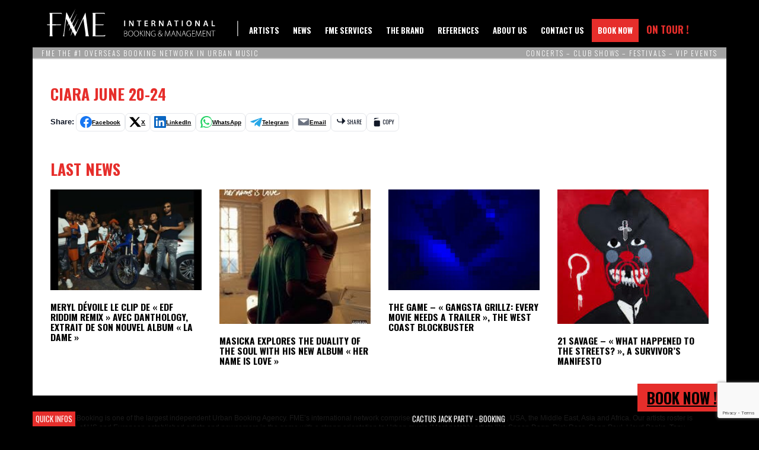

--- FILE ---
content_type: text/html; charset=UTF-8
request_url: https://fme-booking.com/2013/01/ciara-jan-16-27/
body_size: 14440
content:

<!doctype html>
<html lang="fr">
<head>
    <meta charset="utf-8">
    <meta name="viewport" content="width=device-width, initial-scale=1">
    

    

    

    

    

    
    
    

    
    

    

    <link rel="apple-touch-icon" sizes="57x57" href="https://fme-booking.com/wp-content/themes/FME2/icons/apple-icon-57x57.png">
    <link rel="apple-touch-icon" sizes="60x60" href="https://fme-booking.com/wp-content/themes/FME2/icons/apple-icon-60x60.png">
    <link rel="apple-touch-icon" sizes="72x72" href="https://fme-booking.com/wp-content/themes/FME2/icons/apple-icon-72x72.png">
    <link rel="apple-touch-icon" sizes="76x76" href="https://fme-booking.com/wp-content/themes/FME2/icons/apple-icon-76x76.png">
    <link rel="apple-touch-icon" sizes="114x114" href="https://fme-booking.com/wp-content/themes/FME2/icons/apple-icon-114x114.png">
    <link rel="apple-touch-icon" sizes="120x120" href="https://fme-booking.com/wp-content/themes/FME2/icons/apple-icon-120x120.png">
    <link rel="apple-touch-icon" sizes="144x144" href="https://fme-booking.com/wp-content/themes/FME2/icons/apple-icon-144x144.png">
    <link rel="apple-touch-icon" sizes="152x152" href="https://fme-booking.com/wp-content/themes/FME2/icons/apple-icon-152x152.png">
    <link rel="apple-touch-icon" sizes="180x180" href="https://fme-booking.com/wp-content/themes/FME2/icons/apple-icon-180x180.png">
    <link rel="icon" type="image/png" sizes="192x192"  href="https://fme-booking.com/wp-content/themes/FME2/icons/android-icon-192x192.png">
    <link rel="icon" type="image/png" sizes="32x32" href="https://fme-booking.com/wp-content/themes/FME2/icons/favicon-32x32.png">
    <link rel="icon" type="image/png" sizes="96x96" href="https://fme-booking.com/wp-content/themes/FME2/icons/favicon-96x96.png">
    <link rel="icon" type="image/png" sizes="16x16" href="https://fme-booking.com/wp-content/themes/FME2/icons/favicon-16x16.png">
    <link rel="manifest" href="https://fme-booking.com/wp-content/themes/FME2/icons/manifest.json">
    <meta name="msapplication-TileColor" content="#ffffff">
    <meta name="msapplication-TileImage" content="https://fme-booking.com/wp-content/themes/FME2/icons/ms-icon-144x144.png">
    <meta name="theme-color" content="#ffffff">

    <meta name='robots' content='index, follow, max-image-preview:large, max-snippet:-1, max-video-preview:-1' />
	
	
	<!-- This site is optimized with the Yoast SEO plugin v26.7 - https://yoast.com/wordpress/plugins/seo/ -->
	<title>Ciara June 20-24 - Frero Music Ent. (FME Booking)</title>
	<link rel="canonical" href="https://fme-booking.com/2013/01/ciara-jan-16-27/" />
	<meta property="og:locale" content="en_US" />
	<meta property="og:type" content="article" />
	<meta property="og:title" content="Ciara June 20-24 - Frero Music Ent. (FME Booking)" />
	<meta property="og:url" content="https://fme-booking.com/2013/01/ciara-jan-16-27/" />
	<meta property="og:site_name" content="Frero Music Ent. (FME Booking)" />
	<meta property="article:publisher" content="https://www.facebook.com/FreroMusicEntertainment" />
	<meta property="article:author" content="https://www.facebook.com/FMEBooking" />
	<meta property="article:published_time" content="2013-01-12T14:22:06+00:00" />
	<meta property="article:modified_time" content="2014-05-29T13:47:55+00:00" />
	<meta name="author" content="FRERO" />
	<meta name="twitter:card" content="summary_large_image" />
	<meta name="twitter:creator" content="@Freromusic" />
	<meta name="twitter:site" content="@Freromusic" />
	<meta name="twitter:label1" content="Written by" />
	<meta name="twitter:data1" content="FRERO" />
	<script type="application/ld+json" class="yoast-schema-graph">{"@context":"https://schema.org","@graph":[{"@type":"Article","@id":"https://fme-booking.com/2013/01/ciara-jan-16-27/#article","isPartOf":{"@id":"https://fme-booking.com/2013/01/ciara-jan-16-27/"},"author":{"name":"FRERO","@id":"https://fme-booking.com/#/schema/person/54ede1a670efcc0127f47138baab321c"},"headline":"Ciara June 20-24","datePublished":"2013-01-12T14:22:06+00:00","dateModified":"2014-05-29T13:47:55+00:00","mainEntityOfPage":{"@id":"https://fme-booking.com/2013/01/ciara-jan-16-27/"},"wordCount":3,"commentCount":0,"keywords":["album release party","army","belgium","book","booking","Ciara","club","europe","france","germany","italy","launch party","management","manager","now","one woman army","promo","tour"],"articleSection":["Accepting offers now for","Book Now"],"inLanguage":"en-US","potentialAction":[{"@type":"CommentAction","name":"Comment","target":["https://fme-booking.com/2013/01/ciara-jan-16-27/#respond"]}]},{"@type":"WebPage","@id":"https://fme-booking.com/2013/01/ciara-jan-16-27/","url":"https://fme-booking.com/2013/01/ciara-jan-16-27/","name":"Ciara June 20-24 - Frero Music Ent. (FME Booking)","isPartOf":{"@id":"https://fme-booking.com/#website"},"datePublished":"2013-01-12T14:22:06+00:00","dateModified":"2014-05-29T13:47:55+00:00","author":{"@id":"https://fme-booking.com/#/schema/person/54ede1a670efcc0127f47138baab321c"},"breadcrumb":{"@id":"https://fme-booking.com/2013/01/ciara-jan-16-27/#breadcrumb"},"inLanguage":"en-US","potentialAction":[{"@type":"ReadAction","target":["https://fme-booking.com/2013/01/ciara-jan-16-27/"]}]},{"@type":"BreadcrumbList","@id":"https://fme-booking.com/2013/01/ciara-jan-16-27/#breadcrumb","itemListElement":[{"@type":"ListItem","position":1,"name":"Accueil","item":"https://fme-booking.com/"},{"@type":"ListItem","position":2,"name":"Ciara June 20-24"}]},{"@type":"WebSite","@id":"https://fme-booking.com/#website","url":"https://fme-booking.com/","name":"Frero Music Ent. (FME Booking)","description":"Internationnal Booking &amp; Management","potentialAction":[{"@type":"SearchAction","target":{"@type":"EntryPoint","urlTemplate":"https://fme-booking.com/?s={search_term_string}"},"query-input":{"@type":"PropertyValueSpecification","valueRequired":true,"valueName":"search_term_string"}}],"inLanguage":"en-US"},{"@type":"Person","@id":"https://fme-booking.com/#/schema/person/54ede1a670efcc0127f47138baab321c","name":"FRERO","image":{"@type":"ImageObject","inLanguage":"en-US","@id":"https://fme-booking.com/#/schema/person/image/","url":"https://secure.gravatar.com/avatar/7629bd3bc919dfa154e5c2650b26ff2a97cbfe84841da6c6d7cd5a206da908a6?s=96&d=mm&r=g","contentUrl":"https://secure.gravatar.com/avatar/7629bd3bc919dfa154e5c2650b26ff2a97cbfe84841da6c6d7cd5a206da908a6?s=96&d=mm&r=g","caption":"FRERO"},"sameAs":["https://www.facebook.com/FMEBooking"],"url":"https://fme-booking.com/author/frero/"}]}</script>
	<!-- / Yoast SEO plugin. -->


<link rel="alternate" type="application/rss+xml" title="Frero Music Ent. (FME Booking) &raquo; Feed" href="https://fme-booking.com/feed/" />

<link data-optimized="2" rel="stylesheet" href="https://fme-booking.com/wp-content/litespeed/css/407a292dd036cad163eb9de2199510cb.css?ver=888e7" />











<script type="text/javascript" src="https://fme-booking.com/wp-includes/js/jquery/jquery.min.js?ver=3.7.1" id="jquery-core-js"></script>

<link rel="https://api.w.org/" href="https://fme-booking.com/wp-json/" /><link rel="alternate" title="JSON" type="application/json" href="https://fme-booking.com/wp-json/wp/v2/posts/2173" /><link rel="EditURI" type="application/rsd+xml" title="RSD" href="https://fme-booking.com/xmlrpc.php?rsd" />
<meta name="generator" content="WordPress 6.8.3" />
<link rel='shortlink' href='https://fme-booking.com/?p=2173' />
<link rel="alternate" title="oEmbed (JSON)" type="application/json+oembed" href="https://fme-booking.com/wp-json/oembed/1.0/embed?url=https%3A%2F%2Ffme-booking.com%2F2013%2F01%2Fciara-jan-16-27%2F" />
<link rel="alternate" title="oEmbed (XML)" type="text/xml+oembed" href="https://fme-booking.com/wp-json/oembed/1.0/embed?url=https%3A%2F%2Ffme-booking.com%2F2013%2F01%2Fciara-jan-16-27%2F&#038;format=xml" />
<meta name="cdp-version" content="1.5.0" /><script data-cfasync="false" type="text/javascript">if (window.addthis_product === undefined) { window.addthis_product = "wpp"; } if (window.wp_product_version === undefined) { window.wp_product_version = "wpp-6.2.7"; } if (window.addthis_share === undefined) { window.addthis_share = {}; } if (window.addthis_config === undefined) { window.addthis_config = {"data_track_clickback":true,"ignore_server_config":true,"ui_atversion":"300"}; } if (window.addthis_layers === undefined) { window.addthis_layers = {}; } if (window.addthis_layers_tools === undefined) { window.addthis_layers_tools = [{"sharetoolbox":{"numPreferredServices":5,"counts":"one","size":"16px","style":"fixed","shareCountThreshold":0,"elements":".addthis_inline_share_toolbox_below,.at-below-post-homepage,.at-below-post-arch-page,.at-below-post-cat-page,.at-below-post,.at-below-post-page"}}]; } else { window.addthis_layers_tools.push({"sharetoolbox":{"numPreferredServices":5,"counts":"one","size":"16px","style":"fixed","shareCountThreshold":0,"elements":".addthis_inline_share_toolbox_below,.at-below-post-homepage,.at-below-post-arch-page,.at-below-post-cat-page,.at-below-post,.at-below-post-page"}});  } if (window.addthis_plugin_info === undefined) { window.addthis_plugin_info = {"info_status":"enabled","cms_name":"WordPress","plugin_name":"Share Buttons by AddThis","plugin_version":"6.2.7","plugin_mode":"WordPress","anonymous_profile_id":"wp-1e392db1967c3f826e6c4b6c24e407df","page_info":{"template":"posts","post_type":""},"sharing_enabled_on_post_via_metabox":false}; } 
                    (function() {
                      var first_load_interval_id = setInterval(function () {
                        if (typeof window.addthis !== 'undefined') {
                          window.clearInterval(first_load_interval_id);
                          if (typeof window.addthis_layers !== 'undefined' && Object.getOwnPropertyNames(window.addthis_layers).length > 0) {
                            window.addthis.layers(window.addthis_layers);
                          }
                          if (Array.isArray(window.addthis_layers_tools)) {
                            for (i = 0; i < window.addthis_layers_tools.length; i++) {
                              window.addthis.layers(window.addthis_layers_tools[i]);
                            }
                          }
                        }
                     },1000)
                    }());
                </script> <script data-cfasync="false" type="text/javascript" src="https://s7.addthis.com/js/300/addthis_widget.js#pubid=wp-1e392db1967c3f826e6c4b6c24e407df" async="async"></script>		
		
    

    <script>
      (function(i,s,o,g,r,a,m){i['GoogleAnalyticsObject']=r;i[r]=i[r]||function(){
      (i[r].q=i[r].q||[]).push(arguments)},i[r].l=1*new Date();a=s.createElement(o),
      m=s.getElementsByTagName(o)[0];a.async=1;a.src=g;m.parentNode.insertBefore(a,m)
      })(window,document,'script','https://www.google-analytics.com/analytics.js','ga');

      ga('create', 'UA-101930576-1', 'auto');
      ga('send', 'pageview');
    </script>

</head>
<body class="wp-singular post-template-default single single-post postid-2173 single-format-standard wp-theme-FME2">

<div id="fb-root"></div>
    

    <header>

        <div class="container">

                            <a class="site-title" href="https://fme-booking.com/" rel="home">Frero Music Ent. (FME Booking)</a>
            
            <nav role="navigation">
                <div class="menu-main-container"><ul id="menu-main" class="primary-menu"><li id="menu-item-4726" class="menu-item menu-item-type-taxonomy menu-item-object-category menu-item-4726"><a href="https://fme-booking.com/artists/">Artists</a></li>
<li id="menu-item-4729" class="menu-item menu-item-type-taxonomy menu-item-object-category menu-item-4729"><a href="https://fme-booking.com/news/">News</a></li>
<li id="menu-item-6053" class="menu-item menu-item-type-post_type menu-item-object-page menu-item-6053"><a href="https://fme-booking.com/fme-services/">FME Services</a></li>
<li id="menu-item-4732" class="menu-item menu-item-type-post_type menu-item-object-page menu-item-4732"><a href="https://fme-booking.com/the-brand/">The brand</a></li>
<li id="menu-item-6300" class="menu-item menu-item-type-post_type menu-item-object-page menu-item-6300"><a href="https://fme-booking.com/about-us/references/">References</a></li>
<li id="menu-item-4749" class="menu-item menu-item-type-post_type menu-item-object-page menu-item-4749"><a href="https://fme-booking.com/about-us/">About us</a></li>
<li id="menu-item-138" class="menu-item menu-item-type-post_type menu-item-object-page menu-item-138"><a href="https://fme-booking.com/contact/">Contact Us</a></li>
<li id="menu-item-4754" class="menu-item menu-item-type-post_type menu-item-object-page menu-item-4754"><a href="https://fme-booking.com/book-now/">Book Now</a></li>
<li id="menu-item-4771" class="menu-item menu-item-type-custom menu-item-object-custom menu-item-4771"><a href="http://fme-booking.com/concerts/">On Tour !</a></li>
</ul></div>            </nav>

        </div>


        <div class="slogan">
            <div class="container">
                <span>FME The #1 Overseas Booking Network in Urban Music</span>
                <span>Concerts – Club Shows – Festivals – Vip Events</span>
            </div>
        </div>

    </header>

    <span class="toggle-menu">Menu</span>
    <nav class="mobile" role="navigation">
        <div class="menu-main-container"><ul id="menu-main-1" class="primary-menu"><li class="menu-item menu-item-type-taxonomy menu-item-object-category menu-item-4726"><a href="https://fme-booking.com/artists/">Artists</a></li>
<li class="menu-item menu-item-type-taxonomy menu-item-object-category menu-item-4729"><a href="https://fme-booking.com/news/">News</a></li>
<li class="menu-item menu-item-type-post_type menu-item-object-page menu-item-6053"><a href="https://fme-booking.com/fme-services/">FME Services</a></li>
<li class="menu-item menu-item-type-post_type menu-item-object-page menu-item-4732"><a href="https://fme-booking.com/the-brand/">The brand</a></li>
<li class="menu-item menu-item-type-post_type menu-item-object-page menu-item-6300"><a href="https://fme-booking.com/about-us/references/">References</a></li>
<li class="menu-item menu-item-type-post_type menu-item-object-page menu-item-4749"><a href="https://fme-booking.com/about-us/">About us</a></li>
<li class="menu-item menu-item-type-post_type menu-item-object-page menu-item-138"><a href="https://fme-booking.com/contact/">Contact Us</a></li>
<li class="menu-item menu-item-type-post_type menu-item-object-page menu-item-4754"><a href="https://fme-booking.com/book-now/">Book Now</a></li>
<li class="menu-item menu-item-type-custom menu-item-object-custom menu-item-4771"><a href="http://fme-booking.com/concerts/">On Tour !</a></li>
</ul></div>    </nav>



    <article class="accepting-offers-now-for booking">
        <div class="container banner">
            <div class="background"><img src="" /></div>
            <div>
            </div>
        </div>


        <div class="container main single">

            <div>
                <div class="content">
                    <h1>Ciara June 20-24</h1>
                    <div class="at-above-post addthis_tool" data-url="https://fme-booking.com/2013/01/ciara-jan-16-27/"></div><!-- AddThis Advanced Settings above via filter on the_content --><!-- AddThis Advanced Settings below via filter on the_content --><!-- AddThis Advanced Settings generic via filter on the_content --><!-- AddThis Share Buttons above via filter on the_content --><!-- AddThis Share Buttons below via filter on the_content --><div class="at-below-post addthis_tool" data-url="https://fme-booking.com/2013/01/ciara-jan-16-27/"></div><!-- AddThis Share Buttons generic via filter on the_content --><div class="share-wrap" data-share-title="Ciara June 20-24" data-share-url="https://fme-booking.com/2013/01/ciara-jan-16-27/">
  <span class="share-label">Share:</span>

  <a class="share-btn share-fb" href="https://www.facebook.com/sharer/sharer.php?u=https%3A%2F%2Ffme-booking.com%2F2013%2F01%2Fciara-jan-16-27%2F" target="_blank" rel="noopener nofollow" aria-label="Share on Facebook">
    <svg class="share-svg" aria-hidden="true"><use href="#ico-facebook"/></svg><span class="share-text">Facebook</span>
  </a>

  <a class="share-btn share-x" href="https://twitter.com/intent/tweet?url=https%3A%2F%2Ffme-booking.com%2F2013%2F01%2Fciara-jan-16-27%2F&text=Ciara%20June%2020-24" target="_blank" rel="noopener nofollow" aria-label="Share on X">
    <svg class="share-svg" aria-hidden="true"><use href="#ico-x"/></svg><span class="share-text">X</span>
  </a>

  <a class="share-btn share-li" href="https://www.linkedin.com/shareArticle?mini=true&url=https%3A%2F%2Ffme-booking.com%2F2013%2F01%2Fciara-jan-16-27%2F&title=Ciara%20June%2020-24" target="_blank" rel="noopener nofollow" aria-label="Share on LinkedIn">
    <svg class="share-svg" aria-hidden="true"><use href="#ico-linkedin"/></svg><span class="share-text">LinkedIn</span>
  </a>

  <a class="share-btn share-wa" href="https://api.whatsapp.com/send?text=Ciara%20June%2020-24%20https%3A%2F%2Ffme-booking.com%2F2013%2F01%2Fciara-jan-16-27%2F" target="_blank" rel="noopener nofollow" aria-label="Share on WhatsApp">
    <svg class="share-svg" aria-hidden="true"><use href="#ico-whatsapp"/></svg><span class="share-text">WhatsApp</span>
  </a>

  <a class="share-btn share-tg" href="https://t.me/share/url?url=https%3A%2F%2Ffme-booking.com%2F2013%2F01%2Fciara-jan-16-27%2F&text=Ciara%20June%2020-24" target="_blank" rel="noopener nofollow" aria-label="Share on Telegram">
    <svg class="share-svg" aria-hidden="true"><use href="#ico-telegram"/></svg><span class="share-text">Telegram</span>
  </a>

  <a class="share-btn share-mail" href="mailto:?subject=Ciara%20June%2020-24&body=https%3A%2F%2Ffme-booking.com%2F2013%2F01%2Fciara-jan-16-27%2F" aria-label="Share by email">
    <svg class="share-svg" aria-hidden="true"><use href="#ico-mail"/></svg><span class="share-text">Email</span>
  </a>

  <button type="button" class="share-btn share-native" aria-label="Share via app">
    <svg class="share-svg" aria-hidden="true"><use href="#ico-share"/></svg>
    <span class="share-text">Share</span>
  </button>

  <button type="button" class="share-btn share-copy" aria-label="Copy link">
    <svg class="share-svg" aria-hidden="true"><use href="#ico-copy"/></svg>
    <span class="share-text">Copy</span>
  </button>
</div>                </div>
            </div>


            <!--Une liste des dernières news-->
            <div class="dernieres-news">

                <h2>Last News</h2>
                
                        <article class="single-news">
                            <img src="https://fme-booking.com/wp-content/uploads/2025/12/Meryl_EDF_Ridim_FME-Booking-300x200.jpg" alt="">
                            <h2><a href="https://fme-booking.com/2025/12/meryl-edf-riddim-remix-feat-danthology/">Meryl dévoile le Clip de « EDF Riddim Remix » avec Danthology, extrait de son Nouvel Album « La Dame »</a></h2>
                        </article>

                        
                        <article class="single-news">
                            <img src="https://fme-booking.com/wp-content/uploads/2025/12/masicka_her_name_is_love_FME-Booking-225x200.jpeg" alt="">
                            <h2><a href="https://fme-booking.com/2025/12/masicka-her-name-is-love/">Masicka Explores the Duality of the Soul with His New Album « Her Name is Love »</a></h2>
                        </article>

                        
                        <article class="single-news">
                            <img src="https://fme-booking.com/wp-content/uploads/2025/12/Gangsta_Grillz-Every_Movie_Needs_a_Trailer-300x200.jpeg" alt="">
                            <h2><a href="https://fme-booking.com/2025/12/the-game-gangsta-grillz-every-movie-needs-a-trailer/">The Game – « Gangsta Grillz: Every Movie Needs a Trailer », The West Coast Blockbuster</a></h2>
                        </article>

                        
                        <article class="single-news">
                            <img src="https://fme-booking.com/wp-content/uploads/2025/12/21Savage_What_Happened_to_the_Streets_FME-Booking-225x200.jpeg" alt="">
                            <h2><a href="https://fme-booking.com/2025/12/21-savage-what-happened-to-the-streets-a-survivors-manifesto/">21 Savage – « What Happened to the Streets? », A Survivor’s Manifesto</a></h2>
                        </article>

                                    </div>

        </div>


                </div>
    </article>

<footer>
    <div class="container">

        <div class="description">
            FME-Booking is one of the largest independent Urban Booking Agency. FME’s international network comprises business partners in Europe, USA, the Middle East, Asia and Africa.

Our artists roster is made of US and European established artists and newcomers in the game with a strong orientation to Urban music (Most notably artists like Snoop Dogg, Rick Ross, Sean Paul, Lloyd Banks, Tony Yayo, The Jillionaire from Major Lazer and many others).

Contact us NOW at info@fme-booking.com to join FME-Booking International Network with the aim of simplifying your ACCESS TO THE BEST TALENTS !        </div>

        <div>

            <p class="copyright">© 2026 FME-Booking. All rights reserved.</p>

            <div class="menu-legals-container"><ul id="menu-legals" class="legals-menu"><li id="menu-item-164" class="menu-item menu-item-type-post_type menu-item-object-page menu-item-164"><a href="https://fme-booking.com/credits/">Credits</a></li>
<li id="menu-item-58" class="menu-item menu-item-type-post_type menu-item-object-page menu-item-58"><a href="https://fme-booking.com/privacy-policy/">Privacy Policy</a></li>
<li id="menu-item-57" class="menu-item menu-item-type-post_type menu-item-object-page menu-item-57"><a href="https://fme-booking.com/terms-conditions/">Terms &#038; Conditions</a></li>
<li id="menu-item-56" class="menu-item menu-item-type-post_type menu-item-object-page menu-item-56"><a href="https://fme-booking.com/faq/">FAQ</a></li>
<li id="menu-item-55" class="menu-item menu-item-type-post_type menu-item-object-page menu-item-55"><a href="https://fme-booking.com/contact/">Contact Us</a></li>
</ul></div>        </div>

        <div class="quick-infos">
                <div class="container">
                    <ul class="quick-infos">
                    <li>
                            <span class="title">CACTUS JACK PARTY - Booking</span><!-- wp:paragraph -->
<p><strong><a href="https://www.youtube.com/channel/UCtxdfwb9wfkoGocVUAJ-Bmg">Youtube</a></strong> : 11,5 billions views<br><a href="https://www.instagram.com/cactusjack/"><strong>Instagram</strong></a> : 5,5 millions followers</p>
<!-- /wp:paragraph -->

<!-- wp:paragraph {"className":"wp-embed-aspect-16-9 wp-has-aspect-ratio"} -->
<p class="wp-embed-aspect-16-9 wp-has-aspect-ratio"><em>(Updated 17/09/2025)</em></p>
<!-- /wp:paragraph -->

<!-- wp:separator -->
<hr class="wp-block-separator has-alpha-channel-opacity"/>
<!-- /wp:separator -->

<!-- wp:embed {"url":"https://www.tiktok.com/@5ascha5555/video/7500575584389516566?embed_source=121374463%2C121468991%2C121439635%2C121749182%2C121433650%2C121404358%2C121497414%2C121477481%2C121351166%2C121811500%2C121860360%2C121487028%2C121331973%2C120811592%2C120810756%2C121885509%3Bnull%3Bembed_card_play\u0026refer=embed\u0026referer_url=fme-booking.com%2F2025%2F09%2Fcactus-jack-party-booking%2F\u0026referer_video_id=7462980579546516758","type":"video","providerNameSlug":"tiktok","responsive":true,"align":"left","className":""} -->
<figure class="wp-block-embed alignleft is-type-video is-provider-tiktok wp-block-embed-tiktok"><div class="wp-block-embed__wrapper">
https://www.tiktok.com/@5ascha5555/video/7500575584389516566?embed_source=121374463%2C121468991%2C121439635%2C121749182%2C121433650%2C121404358%2C121497414%2C121477481%2C121351166%2C121811500%2C121860360%2C121487028%2C121331973%2C120811592%2C120810756%2C121885509%3Bnull%3Bembed_card_play&amp;refer=embed&amp;referer_url=fme-booking.com%2F2025%2F09%2Fcactus-jack-party-booking%2F&amp;referer_video_id=7462980579546516758
</div></figure>
<!-- /wp:embed -->

<!-- wp:paragraph -->
<p><strong>The Cactus Jack Party experience is the living embodiment of the Travis Scott universe: a blend of intimate club, visual performance, and underground celebration orchestrated by artistic director Oggizery Los. An influential creative force at the Cactus Jack label, Los is Travis Scott's right-hand man. A conceptual artist and visual visionary, he brings the label's graphic identity to life, while embodying its spirit through events that combine fashion, art, music, and urban culture.</strong></p>
<!-- /wp:paragraph -->

<!-- wp:paragraph -->
<p>The first memorable edition took place during Paris Fashion Week at the COVA Club, organized by Oggizery Los with DJ Lucky (Cactus Jack's official DJ in France). It combined DJ sets, visual projections, VIP guests (including some members of the Jack Boys collective) and an immersive scenography featuring Cactus Jack's iconic typography.</p>
<!-- /wp:paragraph -->

<!-- wp:paragraph -->
<p>Subsequent editions, running until 2025, have multiplied around the world: from private parties in collaboration with Nike to Cactus Jack Village Pool Parties in Ibiza and Abu Dhabi, to an official event at the Shuffle Club in Hong Kong on March 21, 2025, hosted by Oggizery Los himself. These events attract hundreds or even thousands of participants and establish a unique “Cactus Jack Village” format: live music, visual performances, art installations, fashion, and brand activations.</p>
<!-- /wp:paragraph -->

<!-- wp:paragraph -->
<p>Each party has its share of surprises. It's not uncommon for Travis Scott himself to make a surprise appearance, taking the mic to host the evening, warm up the crowd, and perform live versions of his biggest hits, sometimes accompanied by members of the JackBoys collective. This group brings together the main artists from the Cactus Jack Records label, including Sheck Wes, Don Toliver, SoFaygo, Luxury Tax 50, and other affiliated talents.</p>
<!-- /wp:paragraph -->

<!-- wp:paragraph -->
<p>Regular resident DJs include DJ Chase B, Travis Scott's loyal sidekick and central producer at Cactus Jack Records, as well as DJ Lucky, a mainstay of the European editions. These artists mix the label's classics with exclusive tracks, creating an electric atmosphere at each edition.</p>
<!-- /wp:paragraph -->

<!-- wp:paragraph -->
<p>On social media, the hashtags #CactusJackParty, #OggizeryLos, and #JackBoys reach viral audiences. Some reels exceed a million views in a matter of days, and the Paris edition in January 2025 generated more than 5,000 story shares in the first 24 hours.</p>
<!-- /wp:paragraph -->

<!-- wp:paragraph -->
<p>The visual universe of the parties is based on strong branding: vertical Cactus Jack logo, neon lights, collector's accessories, visuals inspired by the world of Travis Scott, and immersive stage installations. Organizing a Cactus Jack Party means offering a total immersion in the creative universe of Travis Scott, led by the artistic direction of Oggizery Los. It means offering a unique, immersive, and cultural experience, combining sound, aesthetics, community, and an electrifying atmosphere. An event that goes beyond a simple party to become an artistic manifesto in motion.</p>
<!-- /wp:paragraph -->

<!-- wp:heading -->
<h2 class="wp-block-heading">Book CACTUS JACK PARTY now !</h2>
<!-- /wp:heading -->

<!-- wp:paragraph -->
<p>CACTUS JACK PARTY is a FME Party Concept, <a href="http://fme-booking.com/book-now/">contact us now</a> for booking information, prices and schedules.</p>
<!-- /wp:paragraph -->

<!-- wp:embed {"url":"https://www.youtube.com/watch?v=R-P2B5CXGuk\u0026t=1584s\u0026ab_channel=CULTCERT","type":"video","providerNameSlug":"youtube","responsive":true,"className":"wp-embed-aspect-16-9 wp-has-aspect-ratio"} -->
<figure class="wp-block-embed is-type-video is-provider-youtube wp-block-embed-youtube wp-embed-aspect-16-9 wp-has-aspect-ratio"><div class="wp-block-embed__wrapper">
https://www.youtube.com/watch?v=R-P2B5CXGuk&amp;t=1584s&amp;ab_channel=CULTCERT
</div></figure>
<!-- /wp:embed -->

<!-- wp:embed {"url":"https://www.tiktok.com/@konstantermehrwert/video/7533363526254021910?embed_source=121374463%2C121468991%2C121439635%2C121749182%2C121433650%2C121404358%2C121497414%2C121477481%2C121351166%2C121811500%2C121860360%2C121487028%2C121331973%2C120811592%2C120810756%2C121885509%3Bnull%3Bembed_card_play\u0026refer=embed\u0026referer_url=fme-booking.com%2F2025%2F09%2Fcactus-jack-party-booking%2F\u0026referer_video_id=7462980579546516758","type":"video","providerNameSlug":"tiktok","responsive":true,"align":"right","className":""} -->
<figure class="wp-block-embed alignright is-type-video is-provider-tiktok wp-block-embed-tiktok"><div class="wp-block-embed__wrapper">
https://www.tiktok.com/@konstantermehrwert/video/7533363526254021910?embed_source=121374463%2C121468991%2C121439635%2C121749182%2C121433650%2C121404358%2C121497414%2C121477481%2C121351166%2C121811500%2C121860360%2C121487028%2C121331973%2C120811592%2C120810756%2C121885509%3Bnull%3Bembed_card_play&amp;refer=embed&amp;referer_url=fme-booking.com%2F2025%2F09%2Fcactus-jack-party-booking%2F&amp;referer_video_id=7462980579546516758
</div></figure>
<!-- /wp:embed -->

<!-- wp:separator -->
<hr class="wp-block-separator has-alpha-channel-opacity"/>
<!-- /wp:separator -->

<!-- wp:heading -->
<h2 class="wp-block-heading">Biographie (Fr)</h2>
<!-- /wp:heading -->

<!-- wp:paragraph -->
<p>L’expérience Cactus Jack Party s’impose comme l’incarnation vivante de l’univers Travis Scott : un mélange entre club intimiste, performance visuelle et célébration underground orchestrée par le directeur artistique Oggizery Los. Ce dernier, créatif influent du label Cactus Jack, est l’homme de l’ombre de Travis Scott. Artiste conceptuel et visionnaire visuel, il donne corps à l’identité graphique du label, tout en incarnant son esprit à travers des événements où se croisent mode, art, musique et culture urbaine.</p>
<!-- /wp:paragraph -->

<!-- wp:paragraph -->
<p>La première édition marquante a eu lieu durant la Paris Fashion Week au COVA Club, organisée par Oggizery Los avec DJ Lucky (DJ officiel Cactus Jack en France). Elle mêlait DJ sets, projections visuelles, invités VIP (dont certains membres du collectif Jack Boys) et une scénographie immersive reprenant la typographie emblématique de Cactus Jack.</p>
<!-- /wp:paragraph -->

<!-- wp:paragraph -->
<p>Les éditions suivantes, jusqu’en 2025, se sont multipliées à travers le monde : des soirées privées en collaboration avec Nike aux Cactus Jack Village Pool Parties à Ibiza ou Abu Dhabi, en passant par un événement officiel au Shuffle Club de Hong Kong le 21 mars 2025, animé par Oggizery Los lui-même. Ces événements attirent des centaines voire des milliers de participants, et instaurent un format unique de “village Cactus Jack” : musique live, performances visuelles, installations artistiques, mode et activations de marque.</p>
<!-- /wp:paragraph -->

<!-- wp:paragraph -->
<p>Chaque soirée réserve son lot de surprises. Il n’est pas rare que <strong>Travis Scott lui-même</strong> fasse une apparition surprise, prenant le micro pour “hoster” la soirée, chauffer le public et interpréter des morceaux phares en live, parfois accompagné de membres du collectif JackBoys. Ce groupe rassemble les principaux artistes du label <strong>Cactus Jack Records</strong>, dont <strong>Sheck Wes</strong>, <strong>Don Toliver</strong>, <strong>SoFaygo</strong>, <strong>Luxury Tax 50</strong>, et d'autres talents affiliés.</p>
<!-- /wp:paragraph -->

<!-- wp:paragraph -->
<p>Parmi les DJs résidents régulièrement présents, on retrouve <strong>DJ Chase B</strong>, fidèle acolyte de Travis Scott et producteur central du label Cactus Jack Records, ainsi que <strong>DJ Lucky</strong>, pilier des éditions européennes. Ces artistes assurent un mix entre les classiques du label et des sons exclusifs, créant une atmosphère électrique à chaque édition.</p>
<!-- /wp:paragraph -->

<!-- wp:paragraph -->
<p>Sur les réseaux sociaux, les hashtags #CactusJackParty, #OggizeryLos ou encore #JackBoys atteignent des audiences virales. Certains reels dépassent le million de vues en quelques jours, et l’édition parisienne de janvier 2025 a généré plus de 5 000 partages en story dans les 24 premières heures.</p>
<!-- /wp:paragraph -->

<!-- wp:paragraph -->
<p>L’univers visuel des soirées repose sur un branding fort : logo Cactus Jack vertical, néons, accessoires collector, visuels inspirés de l’univers de Travis Scott et installations scéniques immersives.</p>
<!-- /wp:paragraph -->

<!-- wp:paragraph -->
<p>Organiser une Cactus Jack Party, c’est offrir une immersion totale dans l’univers créatif de Travis Scott, porté par la direction artistique d’Oggizery Los. C’est proposer une expérience unique, immersive et culturelle, fusionnant son, esthétique, communauté et ambiance survoltée. Un événement qui dépasse la simple fête pour devenir un manifeste artistique en mouvement.</p>
<!-- /wp:paragraph -->

<!-- wp:heading -->
<h2 class="wp-block-heading">Booking Contact </h2>
<!-- /wp:heading -->

<!-- wp:paragraph -->
<p>Pour plus d’informations ou pour toutes demandes de booking, showcase, concerts, festivals, V.I.P et/ou corporate events, <a href="http://fme-booking.com/book-now/">contactez-nous</a>. </p>
<!-- /wp:paragraph -->

<!-- wp:columns -->
<div class="wp-block-columns"><!-- wp:column -->
<div class="wp-block-column"><!-- wp:embed {"url":"https://www.tiktok.com/@5ascha5555/video/7501395498260008214?embed_source=121374463%2C121468991%2C121439635%2C121749182%2C121433650%2C121404358%2C121497414%2C121477481%2C121351166%2C121811500%2C121860360%2C121487028%2C121331973%2C120811592%2C120810756%2C121885509%3Bnull%3Bembed_card_play\u0026refer=embed\u0026referer_url=fme-booking.com%2F2025%2F09%2Fcactus-jack-party-booking%2F\u0026referer_video_id=7462980579546516758","type":"video","providerNameSlug":"tiktok","responsive":true} -->
<figure class="wp-block-embed is-type-video is-provider-tiktok wp-block-embed-tiktok"><div class="wp-block-embed__wrapper">
https://www.tiktok.com/@5ascha5555/video/7501395498260008214?embed_source=121374463%2C121468991%2C121439635%2C121749182%2C121433650%2C121404358%2C121497414%2C121477481%2C121351166%2C121811500%2C121860360%2C121487028%2C121331973%2C120811592%2C120810756%2C121885509%3Bnull%3Bembed_card_play&amp;refer=embed&amp;referer_url=fme-booking.com%2F2025%2F09%2Fcactus-jack-party-booking%2F&amp;referer_video_id=7462980579546516758
</div></figure>
<!-- /wp:embed --></div>
<!-- /wp:column -->

<!-- wp:column -->
<div class="wp-block-column"><!-- wp:embed {"url":"https://www.tiktok.com/@jere.ag/video/7535879131817315606?embed_source=121374463%2C121468991%2C121439635%2C121749182%2C121433650%2C121404358%2C121497414%2C121477481%2C121351166%2C121811500%2C121860360%2C121487028%2C121331973%2C120811592%2C120810756%2C121885509%3Bnull%3Bembed_card_play\u0026refer=embed\u0026referer_url=fme-booking.com%2F2025%2F09%2Fcactus-jack-party-booking%2F\u0026referer_video_id=7462980579546516758","type":"video","providerNameSlug":"tiktok","responsive":true} -->
<figure class="wp-block-embed is-type-video is-provider-tiktok wp-block-embed-tiktok"><div class="wp-block-embed__wrapper">
https://www.tiktok.com/@jere.ag/video/7535879131817315606?embed_source=121374463%2C121468991%2C121439635%2C121749182%2C121433650%2C121404358%2C121497414%2C121477481%2C121351166%2C121811500%2C121860360%2C121487028%2C121331973%2C120811592%2C120810756%2C121885509%3Bnull%3Bembed_card_play&amp;refer=embed&amp;referer_url=fme-booking.com%2F2025%2F09%2Fcactus-jack-party-booking%2F&amp;referer_video_id=7462980579546516758
</div></figure>
<!-- /wp:embed --></div>
<!-- /wp:column -->

<!-- wp:column -->
<div class="wp-block-column"><!-- wp:embed {"url":"https://www.tiktok.com/@5ascha5555/video/7462983505149168919?embed_source=121374463%2C121468991%2C121439635%2C121749182%2C121433650%2C121404358%2C121497414%2C121477481%2C121351166%2C121811500%2C121860360%2C121487028%2C121331973%2C120811592%2C120810756%2C121885509%3Bnull%3Bembed_card_play\u0026refer=embed\u0026referer_url=fme-booking.com%2F2025%2F09%2Fcactus-jack-party-booking%2F\u0026referer_video_id=7462980579546516758","type":"video","providerNameSlug":"tiktok","responsive":true} -->
<figure class="wp-block-embed is-type-video is-provider-tiktok wp-block-embed-tiktok"><div class="wp-block-embed__wrapper">
https://www.tiktok.com/@5ascha5555/video/7462983505149168919?embed_source=121374463%2C121468991%2C121439635%2C121749182%2C121433650%2C121404358%2C121497414%2C121477481%2C121351166%2C121811500%2C121860360%2C121487028%2C121331973%2C120811592%2C120810756%2C121885509%3Bnull%3Bembed_card_play&amp;refer=embed&amp;referer_url=fme-booking.com%2F2025%2F09%2Fcactus-jack-party-booking%2F&amp;referer_video_id=7462980579546516758
</div></figure>
<!-- /wp:embed --></div>
<!-- /wp:column --></div>
<!-- /wp:columns -->
                        </li><li>
                            <span class="title">OFFICIAL ANNOUNCEMENT: COLMAR WINE FAIR'S "NUIT BLANCHE" 2025 REVEALS GLOBAL ELECTRO LINEUP!</span><!-- wp:paragraph -->
<p><strong>FME Booking</strong> is proud to announce the full, explosive program for the legendary <strong>Nuit Blanche</strong> (White Night) at the 2025 Alsace Wine Fair Festival in Colmar! Get ready for the biggest indoor clubbing night in the Grand Est region, which will transform the Parc Expo into a temple of electronic music.</p>
<!-- /wp:paragraph -->

<!-- wp:heading {"level":3} -->
<h3 class="wp-block-heading"><strong>Visionary Headliner: DON DIABLO</strong></h3>
<!-- /wp:heading -->

<!-- wp:paragraph -->
<p>This year, the Nuit Blanche, curated and programmed by the <strong>FME Booking</strong> teams, will take place on <strong>Saturday, August 2, 2025</strong>. The event is headlined by one of the most innovative figures on the global electro scene: <strong>DON DIABLO</strong>.</p>
<!-- /wp:paragraph -->

<!-- wp:paragraph -->
<p>A complete artist, visionary producer, and collaborator with stars like Dua Lipa and Coldplay, Don Diablo brings his unique futuristic style, guaranteeing a powerful and unforgettable set for the thousands of festival-goers expected.</p>
<!-- /wp:paragraph -->

<!-- wp:heading {"level":3} -->
<h3 class="wp-block-heading"><strong>A Stage of International and National DJs</strong></h3>
<!-- /wp:heading -->

<!-- wp:paragraph -->
<p><strong>DON DIABLO</strong> will be joined by a lineup of internationally and nationally renowned artists who will make Colmar's famous <em>coquille</em> (shell stage) pulse until the early morning hours:</p>
<!-- /wp:paragraph -->

<!-- wp:list -->
<ul class="wp-block-list"><!-- wp:list-item -->
<li><strong>SAM FELDT</strong></li>
<!-- /wp:list-item -->

<!-- wp:list-item -->
<li><strong>TCHAMI</strong> (Pardon My French collective)</li>
<!-- /wp:list-item -->

<!-- wp:list-item -->
<li><strong>MOSIMANN</strong> (DJ, producer, and recognized personality)</li>
<!-- /wp:list-item -->

<!-- wp:list-item -->
<li><strong>MORGAN NAGOYA</strong> (NRJ Extravadance DJ Set)</li>
<!-- /wp:list-item -->

<!-- wp:list-item -->
<li><strong>CHRIS WILLSMAN &amp; friends</strong> (For the <em>Boiler Room &amp; Closing</em>)</li>
<!-- /wp:list-item --></ul>
<!-- /wp:list -->

<!-- wp:image {"id":18067,"sizeSlug":"large","linkDestination":"none"} -->
<figure class="wp-block-image size-large"><img src="https://fme-booking.com/wp-content/uploads/2025/10/nuitblanche-colmar2025-1-819x1024.jpg" alt="" class="wp-image-18067" /></figure>
<!-- /wp:image -->

<!-- wp:heading {"level":3} -->
<h3 class="wp-block-heading"><strong>The Electro Event of the Year in Colmar</strong></h3>
<!-- /wp:heading -->

<!-- wp:paragraph -->
<p>Since 2009, the Nuit Blanche has been the unmissable clubbing event of the Alsatian summer. Join us on <strong>Saturday, August 2, 2025, starting at 11:30 PM</strong>, at the Parc Expo's Outdoor Theatre to experience a night of madness powered by the best electro sounds!</p>
<!-- /wp:paragraph -->

<!-- wp:separator -->
<hr class="wp-block-separator has-alpha-channel-opacity" />
<!-- /wp:separator -->

<!-- wp:paragraph -->
<p><strong>Don't Miss the Nuit Blanche 2025, programmed by FME Booking!</strong></p>
<!-- /wp:paragraph -->

<!-- wp:paragraph -->
<p>Tickets for this highly anticipated event are in extremely high demand.</p>
<!-- /wp:paragraph -->

<!-- wp:paragraph -->
<p><strong>Visit ticketing platforms to purchase your tickets and guarantee your access to the biggest clubbing night of the summer. [Note: Tickets for this date may sell out quickly, please check current availability!]</strong></p>
<!-- /wp:paragraph -->

<!-- wp:separator -->
<hr class="wp-block-separator has-alpha-channel-opacity" />
<!-- /wp:separator -->

<!-- wp:quote -->
<blockquote class="wp-block-quote"><!-- wp:paragraph -->
<p></p>
<!-- /wp:paragraph -->

<!-- wp:paragraph -->
<p></p>
<!-- /wp:paragraph --></blockquote>
<!-- /wp:quote -->
                        </li><li>
                            <span class="title">90's are back !!</span><!-- wp:paragraph -->
<p><strong>2 Gen X parties</strong> in France and Switzerland, powered <strong>by FME-Booking</strong>, are on the way !</p>
<!-- /wp:paragraph -->

<!-- wp:group {"layout":{"type":"constrained"}} -->
<div class="wp-block-group"><!-- wp:image {"align":"left","id":7187,"width":254,"height":358,"sizeSlug":"large","linkDestination":"none"} -->
<figure class="wp-block-image alignleft size-large is-resized"><img src="http://fme-booking.com/wp-content/uploads/2023/05/WhatsApp-Image-2023-04-07-at-15.24.53-724x1024.jpeg" alt="" class="wp-image-7187" width="254" height="358"/></figure>
<!-- /wp:image -->

<!-- wp:image {"id":7188,"width":265,"height":374,"sizeSlug":"large","linkDestination":"none"} -->
<figure class="wp-block-image size-large is-resized"><img src="http://fme-booking.com/wp-content/uploads/2023/05/90s-portrait-1-724x1024.jpg" alt="" class="wp-image-7188" width="265" height="374"/></figure>
<!-- /wp:image --></div>
<!-- /wp:group -->

<!-- wp:paragraph -->
<p></p>
<!-- /wp:paragraph -->

<!-- wp:paragraph -->
<p><strong>Haddaway... What is love</strong></p>
<!-- /wp:paragraph -->

<!-- wp:paragraph -->
<p><strong>2 Unlimited... No limit</strong></p>
<!-- /wp:paragraph -->

<!-- wp:paragraph -->
<p><strong>Corona... This is the rhythm of the night</strong></p>
<!-- /wp:paragraph -->

<!-- wp:paragraph -->
<p>What memories do these 3 hits bring back to you ?</p>
<!-- /wp:paragraph -->

<!-- wp:paragraph -->
<p>Come and relive the crazy atmosphere of these 90's hits live !</p>
<!-- /wp:paragraph -->

<!-- wp:paragraph -->
<p><em><strong>for booking inquiries contact us by email at&nbsp;</strong></em><a href="mailto:info@fme-booking.com" target="_blank" rel="noreferrer noopener"><strong>info@fme-booking.com</strong></a></p>
<!-- /wp:paragraph -->

<!-- wp:paragraph -->
<p></p>
<!-- /wp:paragraph -->
                        </li>
                    </ul>
                </div>
            </div>
            <div class="section-cta">
                <div class="container-cta">
                    <a class="cta-book-now" href="https://fme-booking.com/book-now">Book now !</a>
                </div>
            </div>    </div>
</footer>

<script type="speculationrules">
{"prefetch":[{"source":"document","where":{"and":[{"href_matches":"\/*"},{"not":{"href_matches":["\/wp-*.php","\/wp-admin\/*","\/wp-content\/uploads\/*","\/wp-content\/*","\/wp-content\/plugins\/*","\/wp-content\/themes\/FME2\/*","\/*\\?(.+)"]}},{"not":{"selector_matches":"a[rel~=\"nofollow\"]"}},{"not":{"selector_matches":".no-prefetch, .no-prefetch a"}}]},"eagerness":"conservative"}]}
</script>
  <!-- SVG sprite (official-style brand icons) -->
  <svg xmlns="http://www.w3.org/2000/svg" style="display:none">
    <!-- Facebook -->
    <symbol id="ico-facebook" viewBox="0 0 24 24">
      <path d="M24 12.073C24 5.405 18.627 0 12 0S0 5.405 0 12.073C0 18.092 4.388 23.093 10.125 24v-8.438H7.078V12.07h3.047V9.412c0-3.007 1.792-4.669 4.533-4.669 1.312 0 2.686.235 2.686.235v2.953h-1.513c-1.49 0-1.953.925-1.953 1.874v2.266h3.328l-.532 3.492h-2.796V24C19.612 23.093 24 18.092 24 12.073z"/>
    </symbol>
    <!-- X (Twitter) -->
    <symbol id="ico-x" viewBox="0 0 24 24">
      <path d="M18.244 2H21.5l-7.67 8.77L24 22H16.8l-6.01-7.23L3.9 22H.64l8.41-9.63L0 2h7.36l5.49 6.49L18.244 2z"/>
    </symbol>
    <!-- LinkedIn -->
    <symbol id="ico-linkedin" viewBox="0 0 24 24">
      <path d="M20.447 20.452h-3.554v-5.569c0-1.328-.027-3.036-1.85-3.036-1.853 0-2.136 1.446-2.136 2.939v5.666H9.354V9h3.414v1.561h.049c.476-.9 1.637-1.85 3.368-1.85 3.601 0 4.266 2.371 4.266 5.455v6.286zM5.337 7.433a2.062 2.062 0 1 1 0-4.124 2.062 2.062 0 0 1 0 4.124zM6.974 20.452H3.696V9h3.278v11.452zM22.225 0H1.771C.792 0 0 .771 0 1.722v20.555C0 23.229.792 24 1.771 24h20.451C23.2 24 24 23.229 24 22.277V1.722C24 .771 23.2 0 22.222 0h.003z"/>
    </symbol>
    <!-- WhatsApp -->
    <symbol id="ico-whatsapp" viewBox="0 0 24 24">
      <path d="M17.472 14.382c-.297-.149-1.758-.867-2.03-.967-.273-.099-.473-.148-.673.15-.198.297-.769.966-.943 1.164-.173.198-.347.223-.644.074-.297-.149-1.255-.463-2.39-1.476-.883-.788-1.48-1.761-1.654-2.059-.173-.297-.018-.458.13-.606.134-.133.297-.347.446-.52.149-.173.198-.298.298-.497.099-.198.05-.371-.025-.52-.075-.149-.673-1.611-.922-2.205-.242-.579-.487-.5-.673-.51l-.573-.01c-.198 0-.52.074-.792.371s-1.04 1.016-1.04 2.479 1.065 2.876 1.213 3.074c.149.198 2.095 3.2 5.076 4.487.709.306 1.262.489 1.694.626.712.227 1.36.195 1.872.118.571-.085 1.758-.719 2.006-1.413.248-.694.248-1.29.173-1.414-.074-.123-.272-.198-.57-.347m-4.45 7.615h-.004a9.87 9.87 0 0 1-5.031-1.378l-.361-.214-3.741.982.998-3.648-.235-.374a9.86 9.86 0 0 1-1.51-5.26c.003-5.45 4.436-9.883 9.89-9.883 2.64.001 5.122 1.03 6.988 2.898a9.825 9.825 0 0 1 2.893 6.994c-.003 5.45-4.436 9.884-9.887 9.884m8.413-18.297A11.815 11.815 0 0 0 12.05 0C5.495 0 .16 5.335.157 11.892c-.003 2.096.547 4.142 1.592 5.945L.057 24l6.305-1.654a11.89 11.89 0 0 0 5.683 1.448h.005c6.554 0 11.89-5.335 11.893-11.893a11.821 11.821 0 0 0-3.48-8.413"/>
    </symbol>
    <!-- Telegram -->
    <symbol id="ico-telegram" viewBox="0 0 24 24">
      <path d="M23.944 4.569c-.293-1.095-1.164-1.274-2.285-.89L1.57 10.318c-1.56.608-1.537 1.476-.28 1.87l5.09 1.588 11.83-7.454c.558-.34 1.07-.158.65.182l-9.58 8.67-.363 5.182c.527 0 .76-.241 1.048-.527l2.523-2.486 5.25 3.873c.965.532 1.658.258 1.898-.896L23.944 4.57z"/>
    </symbol>
    <!-- Email (envelope) -->
    <symbol id="ico-mail" viewBox="0 0 24 24">
      <path d="M2 5h20a1 1 0 0 1 1 1v12a1 1 0 0 1-1 1H2a1 1 0 0 1-1-1V6a1 1 0 0 1 1-1zm1.2 2l8.44 6.33a1 1 0 0 0 1.22 0L21.2 7H3.2z"/>
    </symbol>
    <!-- UI icons -->
    <symbol id="ico-share" viewBox="0 0 24 24">
      <path d="M14 3l7 7-7 7v-4H9a5 5 0 0 1-5-5V7a1 1 0 1 1 2 0v1a3 3 0 0 0 3 3h5V3z"/>
    </symbol>
    <symbol id="ico-copy" viewBox="0 0 24 24">
      <path d="M9 9h8a2 2 0 0 1 2 2v8a2 2 0 0 1-2 2H9a2 2 0 0 1-2-2v-8a2 2 0 0 1 2-2z"/><path d="M7 7V6a2 2 0 0 1 2-2h8"/>
    </symbol>
  </svg>

  
<div 
	id="pum-5688" 
	role="dialog" 
	aria-modal="false"
	aria-labelledby="pum_popup_title_5688"
	class="pum pum-overlay pum-theme-5684 pum-theme-enterprise-blue popmake-overlay auto_open click_open" 
	data-popmake="{&quot;id&quot;:5688,&quot;slug&quot;:&quot;contact-form&quot;,&quot;theme_id&quot;:5684,&quot;cookies&quot;:[{&quot;event&quot;:&quot;on_popup_close&quot;,&quot;settings&quot;:{&quot;name&quot;:&quot;pum-5688&quot;,&quot;key&quot;:&quot;&quot;,&quot;session&quot;:false,&quot;path&quot;:&quot;1&quot;,&quot;time&quot;:&quot;1 month&quot;}}],&quot;triggers&quot;:[{&quot;type&quot;:&quot;auto_open&quot;,&quot;settings&quot;:{&quot;cookie_name&quot;:[&quot;pum-5688&quot;],&quot;delay&quot;:&quot;10000&quot;}},{&quot;type&quot;:&quot;click_open&quot;,&quot;settings&quot;:{&quot;extra_selectors&quot;:&quot;&quot;,&quot;cookie_name&quot;:null}}],&quot;mobile_disabled&quot;:null,&quot;tablet_disabled&quot;:null,&quot;meta&quot;:{&quot;display&quot;:{&quot;stackable&quot;:false,&quot;overlay_disabled&quot;:false,&quot;scrollable_content&quot;:false,&quot;disable_reposition&quot;:false,&quot;size&quot;:&quot;medium&quot;,&quot;responsive_min_width&quot;:&quot;0%&quot;,&quot;responsive_min_width_unit&quot;:false,&quot;responsive_max_width&quot;:&quot;100%&quot;,&quot;responsive_max_width_unit&quot;:false,&quot;custom_width&quot;:&quot;640px&quot;,&quot;custom_width_unit&quot;:false,&quot;custom_height&quot;:&quot;380px&quot;,&quot;custom_height_unit&quot;:false,&quot;custom_height_auto&quot;:false,&quot;location&quot;:&quot;center top&quot;,&quot;position_from_trigger&quot;:false,&quot;position_top&quot;:&quot;100&quot;,&quot;position_left&quot;:&quot;0&quot;,&quot;position_bottom&quot;:&quot;0&quot;,&quot;position_right&quot;:&quot;0&quot;,&quot;position_fixed&quot;:false,&quot;animation_type&quot;:&quot;fade&quot;,&quot;animation_speed&quot;:&quot;350&quot;,&quot;animation_origin&quot;:&quot;center top&quot;,&quot;overlay_zindex&quot;:false,&quot;zindex&quot;:&quot;1999999999&quot;},&quot;close&quot;:{&quot;text&quot;:&quot;&quot;,&quot;button_delay&quot;:&quot;0&quot;,&quot;overlay_click&quot;:false,&quot;esc_press&quot;:false,&quot;f4_press&quot;:false},&quot;click_open&quot;:[]}}">

	<div id="popmake-5688" class="pum-container popmake theme-5684 pum-responsive pum-responsive-medium responsive size-medium">

				
							<div id="pum_popup_title_5688" class="pum-title popmake-title">
				Newsletter			</div>
		
		
				<div class="pum-content popmake-content" tabindex="0">
			<p>Please enter your email address to subscribe.</p>

<div class="wpcf7 no-js" id="wpcf7-f4848-o1" lang="fr-FR" dir="ltr" data-wpcf7-id="4848">
<div class="screen-reader-response"><p role="status" aria-live="polite" aria-atomic="true"></p> <ul></ul></div>
<form action="/2013/01/ciara-jan-16-27/#wpcf7-f4848-o1" method="post" class="wpcf7-form init" aria-label="Formulaire de contact" novalidate="novalidate" data-status="init">
<fieldset class="hidden-fields-container"><input type="hidden" name="_wpcf7" value="4848" /><input type="hidden" name="_wpcf7_version" value="6.1.4" /><input type="hidden" name="_wpcf7_locale" value="fr_FR" /><input type="hidden" name="_wpcf7_unit_tag" value="wpcf7-f4848-o1" /><input type="hidden" name="_wpcf7_container_post" value="0" /><input type="hidden" name="_wpcf7_posted_data_hash" value="" /><input type="hidden" name="_wpcf7_recaptcha_response" value="" />
</fieldset>
<p><span class="wpcf7-form-control-wrap" data-name="your-email"><input size="40" maxlength="400" class="wpcf7-form-control wpcf7-email wpcf7-validates-as-required wpcf7-text wpcf7-validates-as-email" aria-required="true" aria-invalid="false" placeholder="Your email address" value="" type="email" name="your-email" /></span><input class="wpcf7-form-control wpcf7-submit has-spinner" type="submit" value="Subscribe" />
</p>
<div class="captcha">
	<p><input type="hidden" name="_wpcf7_captcha_challenge_captcha-1" value="1965962179" /><img class="wpcf7-form-control wpcf7-captchac wpcf7-captcha-captcha-1" width="72" height="24" alt="captcha" src="https://fme-booking.com/wp-content/uploads/wpcf7_captcha/1965962179.png" /><span class="wpcf7-form-control-wrap" data-name="captcha-1"><input size="40" class="wpcf7-form-control wpcf7-captchar" autocomplete="off" aria-invalid="false" placeholder="please fill the code" value="" type="text" name="captcha-1" /></span>
	</p>
</div><input type='hidden' class='wpcf7-pum' value='{"closepopup":false,"closedelay":0,"openpopup":false,"openpopup_id":0}' /><div class="wpcf7-response-output" aria-hidden="true"></div>
</form>
</div>

		</div>

				
							<button type="button" class="pum-close popmake-close" aria-label="Close">
			×			</button>
		
	</div>

</div>









<script type="text/javascript" src="https://www.google.com/recaptcha/api.js?render=6LeSdO8ZAAAAAHn34sBAMtRjZUAodDuXGwQbbtIv&amp;ver=3.0" id="google-recaptcha-js"></script>




<script data-optimized="1" src="https://fme-booking.com/wp-content/litespeed/js/7ecb57a7860afc7e6d44e6c9b6d9a6a0.js?ver=888e7"></script></body>
</html>


<!-- Page supported by LiteSpeed Cache 7.7 on 2026-01-17 04:58:36 -->

--- FILE ---
content_type: text/html; charset=utf-8
request_url: https://www.google.com/recaptcha/api2/anchor?ar=1&k=6LeSdO8ZAAAAAHn34sBAMtRjZUAodDuXGwQbbtIv&co=aHR0cHM6Ly9mbWUtYm9va2luZy5jb206NDQz&hl=en&v=PoyoqOPhxBO7pBk68S4YbpHZ&size=invisible&anchor-ms=20000&execute-ms=30000&cb=cn538mumvq0o
body_size: 48662
content:
<!DOCTYPE HTML><html dir="ltr" lang="en"><head><meta http-equiv="Content-Type" content="text/html; charset=UTF-8">
<meta http-equiv="X-UA-Compatible" content="IE=edge">
<title>reCAPTCHA</title>
<style type="text/css">
/* cyrillic-ext */
@font-face {
  font-family: 'Roboto';
  font-style: normal;
  font-weight: 400;
  font-stretch: 100%;
  src: url(//fonts.gstatic.com/s/roboto/v48/KFO7CnqEu92Fr1ME7kSn66aGLdTylUAMa3GUBHMdazTgWw.woff2) format('woff2');
  unicode-range: U+0460-052F, U+1C80-1C8A, U+20B4, U+2DE0-2DFF, U+A640-A69F, U+FE2E-FE2F;
}
/* cyrillic */
@font-face {
  font-family: 'Roboto';
  font-style: normal;
  font-weight: 400;
  font-stretch: 100%;
  src: url(//fonts.gstatic.com/s/roboto/v48/KFO7CnqEu92Fr1ME7kSn66aGLdTylUAMa3iUBHMdazTgWw.woff2) format('woff2');
  unicode-range: U+0301, U+0400-045F, U+0490-0491, U+04B0-04B1, U+2116;
}
/* greek-ext */
@font-face {
  font-family: 'Roboto';
  font-style: normal;
  font-weight: 400;
  font-stretch: 100%;
  src: url(//fonts.gstatic.com/s/roboto/v48/KFO7CnqEu92Fr1ME7kSn66aGLdTylUAMa3CUBHMdazTgWw.woff2) format('woff2');
  unicode-range: U+1F00-1FFF;
}
/* greek */
@font-face {
  font-family: 'Roboto';
  font-style: normal;
  font-weight: 400;
  font-stretch: 100%;
  src: url(//fonts.gstatic.com/s/roboto/v48/KFO7CnqEu92Fr1ME7kSn66aGLdTylUAMa3-UBHMdazTgWw.woff2) format('woff2');
  unicode-range: U+0370-0377, U+037A-037F, U+0384-038A, U+038C, U+038E-03A1, U+03A3-03FF;
}
/* math */
@font-face {
  font-family: 'Roboto';
  font-style: normal;
  font-weight: 400;
  font-stretch: 100%;
  src: url(//fonts.gstatic.com/s/roboto/v48/KFO7CnqEu92Fr1ME7kSn66aGLdTylUAMawCUBHMdazTgWw.woff2) format('woff2');
  unicode-range: U+0302-0303, U+0305, U+0307-0308, U+0310, U+0312, U+0315, U+031A, U+0326-0327, U+032C, U+032F-0330, U+0332-0333, U+0338, U+033A, U+0346, U+034D, U+0391-03A1, U+03A3-03A9, U+03B1-03C9, U+03D1, U+03D5-03D6, U+03F0-03F1, U+03F4-03F5, U+2016-2017, U+2034-2038, U+203C, U+2040, U+2043, U+2047, U+2050, U+2057, U+205F, U+2070-2071, U+2074-208E, U+2090-209C, U+20D0-20DC, U+20E1, U+20E5-20EF, U+2100-2112, U+2114-2115, U+2117-2121, U+2123-214F, U+2190, U+2192, U+2194-21AE, U+21B0-21E5, U+21F1-21F2, U+21F4-2211, U+2213-2214, U+2216-22FF, U+2308-230B, U+2310, U+2319, U+231C-2321, U+2336-237A, U+237C, U+2395, U+239B-23B7, U+23D0, U+23DC-23E1, U+2474-2475, U+25AF, U+25B3, U+25B7, U+25BD, U+25C1, U+25CA, U+25CC, U+25FB, U+266D-266F, U+27C0-27FF, U+2900-2AFF, U+2B0E-2B11, U+2B30-2B4C, U+2BFE, U+3030, U+FF5B, U+FF5D, U+1D400-1D7FF, U+1EE00-1EEFF;
}
/* symbols */
@font-face {
  font-family: 'Roboto';
  font-style: normal;
  font-weight: 400;
  font-stretch: 100%;
  src: url(//fonts.gstatic.com/s/roboto/v48/KFO7CnqEu92Fr1ME7kSn66aGLdTylUAMaxKUBHMdazTgWw.woff2) format('woff2');
  unicode-range: U+0001-000C, U+000E-001F, U+007F-009F, U+20DD-20E0, U+20E2-20E4, U+2150-218F, U+2190, U+2192, U+2194-2199, U+21AF, U+21E6-21F0, U+21F3, U+2218-2219, U+2299, U+22C4-22C6, U+2300-243F, U+2440-244A, U+2460-24FF, U+25A0-27BF, U+2800-28FF, U+2921-2922, U+2981, U+29BF, U+29EB, U+2B00-2BFF, U+4DC0-4DFF, U+FFF9-FFFB, U+10140-1018E, U+10190-1019C, U+101A0, U+101D0-101FD, U+102E0-102FB, U+10E60-10E7E, U+1D2C0-1D2D3, U+1D2E0-1D37F, U+1F000-1F0FF, U+1F100-1F1AD, U+1F1E6-1F1FF, U+1F30D-1F30F, U+1F315, U+1F31C, U+1F31E, U+1F320-1F32C, U+1F336, U+1F378, U+1F37D, U+1F382, U+1F393-1F39F, U+1F3A7-1F3A8, U+1F3AC-1F3AF, U+1F3C2, U+1F3C4-1F3C6, U+1F3CA-1F3CE, U+1F3D4-1F3E0, U+1F3ED, U+1F3F1-1F3F3, U+1F3F5-1F3F7, U+1F408, U+1F415, U+1F41F, U+1F426, U+1F43F, U+1F441-1F442, U+1F444, U+1F446-1F449, U+1F44C-1F44E, U+1F453, U+1F46A, U+1F47D, U+1F4A3, U+1F4B0, U+1F4B3, U+1F4B9, U+1F4BB, U+1F4BF, U+1F4C8-1F4CB, U+1F4D6, U+1F4DA, U+1F4DF, U+1F4E3-1F4E6, U+1F4EA-1F4ED, U+1F4F7, U+1F4F9-1F4FB, U+1F4FD-1F4FE, U+1F503, U+1F507-1F50B, U+1F50D, U+1F512-1F513, U+1F53E-1F54A, U+1F54F-1F5FA, U+1F610, U+1F650-1F67F, U+1F687, U+1F68D, U+1F691, U+1F694, U+1F698, U+1F6AD, U+1F6B2, U+1F6B9-1F6BA, U+1F6BC, U+1F6C6-1F6CF, U+1F6D3-1F6D7, U+1F6E0-1F6EA, U+1F6F0-1F6F3, U+1F6F7-1F6FC, U+1F700-1F7FF, U+1F800-1F80B, U+1F810-1F847, U+1F850-1F859, U+1F860-1F887, U+1F890-1F8AD, U+1F8B0-1F8BB, U+1F8C0-1F8C1, U+1F900-1F90B, U+1F93B, U+1F946, U+1F984, U+1F996, U+1F9E9, U+1FA00-1FA6F, U+1FA70-1FA7C, U+1FA80-1FA89, U+1FA8F-1FAC6, U+1FACE-1FADC, U+1FADF-1FAE9, U+1FAF0-1FAF8, U+1FB00-1FBFF;
}
/* vietnamese */
@font-face {
  font-family: 'Roboto';
  font-style: normal;
  font-weight: 400;
  font-stretch: 100%;
  src: url(//fonts.gstatic.com/s/roboto/v48/KFO7CnqEu92Fr1ME7kSn66aGLdTylUAMa3OUBHMdazTgWw.woff2) format('woff2');
  unicode-range: U+0102-0103, U+0110-0111, U+0128-0129, U+0168-0169, U+01A0-01A1, U+01AF-01B0, U+0300-0301, U+0303-0304, U+0308-0309, U+0323, U+0329, U+1EA0-1EF9, U+20AB;
}
/* latin-ext */
@font-face {
  font-family: 'Roboto';
  font-style: normal;
  font-weight: 400;
  font-stretch: 100%;
  src: url(//fonts.gstatic.com/s/roboto/v48/KFO7CnqEu92Fr1ME7kSn66aGLdTylUAMa3KUBHMdazTgWw.woff2) format('woff2');
  unicode-range: U+0100-02BA, U+02BD-02C5, U+02C7-02CC, U+02CE-02D7, U+02DD-02FF, U+0304, U+0308, U+0329, U+1D00-1DBF, U+1E00-1E9F, U+1EF2-1EFF, U+2020, U+20A0-20AB, U+20AD-20C0, U+2113, U+2C60-2C7F, U+A720-A7FF;
}
/* latin */
@font-face {
  font-family: 'Roboto';
  font-style: normal;
  font-weight: 400;
  font-stretch: 100%;
  src: url(//fonts.gstatic.com/s/roboto/v48/KFO7CnqEu92Fr1ME7kSn66aGLdTylUAMa3yUBHMdazQ.woff2) format('woff2');
  unicode-range: U+0000-00FF, U+0131, U+0152-0153, U+02BB-02BC, U+02C6, U+02DA, U+02DC, U+0304, U+0308, U+0329, U+2000-206F, U+20AC, U+2122, U+2191, U+2193, U+2212, U+2215, U+FEFF, U+FFFD;
}
/* cyrillic-ext */
@font-face {
  font-family: 'Roboto';
  font-style: normal;
  font-weight: 500;
  font-stretch: 100%;
  src: url(//fonts.gstatic.com/s/roboto/v48/KFO7CnqEu92Fr1ME7kSn66aGLdTylUAMa3GUBHMdazTgWw.woff2) format('woff2');
  unicode-range: U+0460-052F, U+1C80-1C8A, U+20B4, U+2DE0-2DFF, U+A640-A69F, U+FE2E-FE2F;
}
/* cyrillic */
@font-face {
  font-family: 'Roboto';
  font-style: normal;
  font-weight: 500;
  font-stretch: 100%;
  src: url(//fonts.gstatic.com/s/roboto/v48/KFO7CnqEu92Fr1ME7kSn66aGLdTylUAMa3iUBHMdazTgWw.woff2) format('woff2');
  unicode-range: U+0301, U+0400-045F, U+0490-0491, U+04B0-04B1, U+2116;
}
/* greek-ext */
@font-face {
  font-family: 'Roboto';
  font-style: normal;
  font-weight: 500;
  font-stretch: 100%;
  src: url(//fonts.gstatic.com/s/roboto/v48/KFO7CnqEu92Fr1ME7kSn66aGLdTylUAMa3CUBHMdazTgWw.woff2) format('woff2');
  unicode-range: U+1F00-1FFF;
}
/* greek */
@font-face {
  font-family: 'Roboto';
  font-style: normal;
  font-weight: 500;
  font-stretch: 100%;
  src: url(//fonts.gstatic.com/s/roboto/v48/KFO7CnqEu92Fr1ME7kSn66aGLdTylUAMa3-UBHMdazTgWw.woff2) format('woff2');
  unicode-range: U+0370-0377, U+037A-037F, U+0384-038A, U+038C, U+038E-03A1, U+03A3-03FF;
}
/* math */
@font-face {
  font-family: 'Roboto';
  font-style: normal;
  font-weight: 500;
  font-stretch: 100%;
  src: url(//fonts.gstatic.com/s/roboto/v48/KFO7CnqEu92Fr1ME7kSn66aGLdTylUAMawCUBHMdazTgWw.woff2) format('woff2');
  unicode-range: U+0302-0303, U+0305, U+0307-0308, U+0310, U+0312, U+0315, U+031A, U+0326-0327, U+032C, U+032F-0330, U+0332-0333, U+0338, U+033A, U+0346, U+034D, U+0391-03A1, U+03A3-03A9, U+03B1-03C9, U+03D1, U+03D5-03D6, U+03F0-03F1, U+03F4-03F5, U+2016-2017, U+2034-2038, U+203C, U+2040, U+2043, U+2047, U+2050, U+2057, U+205F, U+2070-2071, U+2074-208E, U+2090-209C, U+20D0-20DC, U+20E1, U+20E5-20EF, U+2100-2112, U+2114-2115, U+2117-2121, U+2123-214F, U+2190, U+2192, U+2194-21AE, U+21B0-21E5, U+21F1-21F2, U+21F4-2211, U+2213-2214, U+2216-22FF, U+2308-230B, U+2310, U+2319, U+231C-2321, U+2336-237A, U+237C, U+2395, U+239B-23B7, U+23D0, U+23DC-23E1, U+2474-2475, U+25AF, U+25B3, U+25B7, U+25BD, U+25C1, U+25CA, U+25CC, U+25FB, U+266D-266F, U+27C0-27FF, U+2900-2AFF, U+2B0E-2B11, U+2B30-2B4C, U+2BFE, U+3030, U+FF5B, U+FF5D, U+1D400-1D7FF, U+1EE00-1EEFF;
}
/* symbols */
@font-face {
  font-family: 'Roboto';
  font-style: normal;
  font-weight: 500;
  font-stretch: 100%;
  src: url(//fonts.gstatic.com/s/roboto/v48/KFO7CnqEu92Fr1ME7kSn66aGLdTylUAMaxKUBHMdazTgWw.woff2) format('woff2');
  unicode-range: U+0001-000C, U+000E-001F, U+007F-009F, U+20DD-20E0, U+20E2-20E4, U+2150-218F, U+2190, U+2192, U+2194-2199, U+21AF, U+21E6-21F0, U+21F3, U+2218-2219, U+2299, U+22C4-22C6, U+2300-243F, U+2440-244A, U+2460-24FF, U+25A0-27BF, U+2800-28FF, U+2921-2922, U+2981, U+29BF, U+29EB, U+2B00-2BFF, U+4DC0-4DFF, U+FFF9-FFFB, U+10140-1018E, U+10190-1019C, U+101A0, U+101D0-101FD, U+102E0-102FB, U+10E60-10E7E, U+1D2C0-1D2D3, U+1D2E0-1D37F, U+1F000-1F0FF, U+1F100-1F1AD, U+1F1E6-1F1FF, U+1F30D-1F30F, U+1F315, U+1F31C, U+1F31E, U+1F320-1F32C, U+1F336, U+1F378, U+1F37D, U+1F382, U+1F393-1F39F, U+1F3A7-1F3A8, U+1F3AC-1F3AF, U+1F3C2, U+1F3C4-1F3C6, U+1F3CA-1F3CE, U+1F3D4-1F3E0, U+1F3ED, U+1F3F1-1F3F3, U+1F3F5-1F3F7, U+1F408, U+1F415, U+1F41F, U+1F426, U+1F43F, U+1F441-1F442, U+1F444, U+1F446-1F449, U+1F44C-1F44E, U+1F453, U+1F46A, U+1F47D, U+1F4A3, U+1F4B0, U+1F4B3, U+1F4B9, U+1F4BB, U+1F4BF, U+1F4C8-1F4CB, U+1F4D6, U+1F4DA, U+1F4DF, U+1F4E3-1F4E6, U+1F4EA-1F4ED, U+1F4F7, U+1F4F9-1F4FB, U+1F4FD-1F4FE, U+1F503, U+1F507-1F50B, U+1F50D, U+1F512-1F513, U+1F53E-1F54A, U+1F54F-1F5FA, U+1F610, U+1F650-1F67F, U+1F687, U+1F68D, U+1F691, U+1F694, U+1F698, U+1F6AD, U+1F6B2, U+1F6B9-1F6BA, U+1F6BC, U+1F6C6-1F6CF, U+1F6D3-1F6D7, U+1F6E0-1F6EA, U+1F6F0-1F6F3, U+1F6F7-1F6FC, U+1F700-1F7FF, U+1F800-1F80B, U+1F810-1F847, U+1F850-1F859, U+1F860-1F887, U+1F890-1F8AD, U+1F8B0-1F8BB, U+1F8C0-1F8C1, U+1F900-1F90B, U+1F93B, U+1F946, U+1F984, U+1F996, U+1F9E9, U+1FA00-1FA6F, U+1FA70-1FA7C, U+1FA80-1FA89, U+1FA8F-1FAC6, U+1FACE-1FADC, U+1FADF-1FAE9, U+1FAF0-1FAF8, U+1FB00-1FBFF;
}
/* vietnamese */
@font-face {
  font-family: 'Roboto';
  font-style: normal;
  font-weight: 500;
  font-stretch: 100%;
  src: url(//fonts.gstatic.com/s/roboto/v48/KFO7CnqEu92Fr1ME7kSn66aGLdTylUAMa3OUBHMdazTgWw.woff2) format('woff2');
  unicode-range: U+0102-0103, U+0110-0111, U+0128-0129, U+0168-0169, U+01A0-01A1, U+01AF-01B0, U+0300-0301, U+0303-0304, U+0308-0309, U+0323, U+0329, U+1EA0-1EF9, U+20AB;
}
/* latin-ext */
@font-face {
  font-family: 'Roboto';
  font-style: normal;
  font-weight: 500;
  font-stretch: 100%;
  src: url(//fonts.gstatic.com/s/roboto/v48/KFO7CnqEu92Fr1ME7kSn66aGLdTylUAMa3KUBHMdazTgWw.woff2) format('woff2');
  unicode-range: U+0100-02BA, U+02BD-02C5, U+02C7-02CC, U+02CE-02D7, U+02DD-02FF, U+0304, U+0308, U+0329, U+1D00-1DBF, U+1E00-1E9F, U+1EF2-1EFF, U+2020, U+20A0-20AB, U+20AD-20C0, U+2113, U+2C60-2C7F, U+A720-A7FF;
}
/* latin */
@font-face {
  font-family: 'Roboto';
  font-style: normal;
  font-weight: 500;
  font-stretch: 100%;
  src: url(//fonts.gstatic.com/s/roboto/v48/KFO7CnqEu92Fr1ME7kSn66aGLdTylUAMa3yUBHMdazQ.woff2) format('woff2');
  unicode-range: U+0000-00FF, U+0131, U+0152-0153, U+02BB-02BC, U+02C6, U+02DA, U+02DC, U+0304, U+0308, U+0329, U+2000-206F, U+20AC, U+2122, U+2191, U+2193, U+2212, U+2215, U+FEFF, U+FFFD;
}
/* cyrillic-ext */
@font-face {
  font-family: 'Roboto';
  font-style: normal;
  font-weight: 900;
  font-stretch: 100%;
  src: url(//fonts.gstatic.com/s/roboto/v48/KFO7CnqEu92Fr1ME7kSn66aGLdTylUAMa3GUBHMdazTgWw.woff2) format('woff2');
  unicode-range: U+0460-052F, U+1C80-1C8A, U+20B4, U+2DE0-2DFF, U+A640-A69F, U+FE2E-FE2F;
}
/* cyrillic */
@font-face {
  font-family: 'Roboto';
  font-style: normal;
  font-weight: 900;
  font-stretch: 100%;
  src: url(//fonts.gstatic.com/s/roboto/v48/KFO7CnqEu92Fr1ME7kSn66aGLdTylUAMa3iUBHMdazTgWw.woff2) format('woff2');
  unicode-range: U+0301, U+0400-045F, U+0490-0491, U+04B0-04B1, U+2116;
}
/* greek-ext */
@font-face {
  font-family: 'Roboto';
  font-style: normal;
  font-weight: 900;
  font-stretch: 100%;
  src: url(//fonts.gstatic.com/s/roboto/v48/KFO7CnqEu92Fr1ME7kSn66aGLdTylUAMa3CUBHMdazTgWw.woff2) format('woff2');
  unicode-range: U+1F00-1FFF;
}
/* greek */
@font-face {
  font-family: 'Roboto';
  font-style: normal;
  font-weight: 900;
  font-stretch: 100%;
  src: url(//fonts.gstatic.com/s/roboto/v48/KFO7CnqEu92Fr1ME7kSn66aGLdTylUAMa3-UBHMdazTgWw.woff2) format('woff2');
  unicode-range: U+0370-0377, U+037A-037F, U+0384-038A, U+038C, U+038E-03A1, U+03A3-03FF;
}
/* math */
@font-face {
  font-family: 'Roboto';
  font-style: normal;
  font-weight: 900;
  font-stretch: 100%;
  src: url(//fonts.gstatic.com/s/roboto/v48/KFO7CnqEu92Fr1ME7kSn66aGLdTylUAMawCUBHMdazTgWw.woff2) format('woff2');
  unicode-range: U+0302-0303, U+0305, U+0307-0308, U+0310, U+0312, U+0315, U+031A, U+0326-0327, U+032C, U+032F-0330, U+0332-0333, U+0338, U+033A, U+0346, U+034D, U+0391-03A1, U+03A3-03A9, U+03B1-03C9, U+03D1, U+03D5-03D6, U+03F0-03F1, U+03F4-03F5, U+2016-2017, U+2034-2038, U+203C, U+2040, U+2043, U+2047, U+2050, U+2057, U+205F, U+2070-2071, U+2074-208E, U+2090-209C, U+20D0-20DC, U+20E1, U+20E5-20EF, U+2100-2112, U+2114-2115, U+2117-2121, U+2123-214F, U+2190, U+2192, U+2194-21AE, U+21B0-21E5, U+21F1-21F2, U+21F4-2211, U+2213-2214, U+2216-22FF, U+2308-230B, U+2310, U+2319, U+231C-2321, U+2336-237A, U+237C, U+2395, U+239B-23B7, U+23D0, U+23DC-23E1, U+2474-2475, U+25AF, U+25B3, U+25B7, U+25BD, U+25C1, U+25CA, U+25CC, U+25FB, U+266D-266F, U+27C0-27FF, U+2900-2AFF, U+2B0E-2B11, U+2B30-2B4C, U+2BFE, U+3030, U+FF5B, U+FF5D, U+1D400-1D7FF, U+1EE00-1EEFF;
}
/* symbols */
@font-face {
  font-family: 'Roboto';
  font-style: normal;
  font-weight: 900;
  font-stretch: 100%;
  src: url(//fonts.gstatic.com/s/roboto/v48/KFO7CnqEu92Fr1ME7kSn66aGLdTylUAMaxKUBHMdazTgWw.woff2) format('woff2');
  unicode-range: U+0001-000C, U+000E-001F, U+007F-009F, U+20DD-20E0, U+20E2-20E4, U+2150-218F, U+2190, U+2192, U+2194-2199, U+21AF, U+21E6-21F0, U+21F3, U+2218-2219, U+2299, U+22C4-22C6, U+2300-243F, U+2440-244A, U+2460-24FF, U+25A0-27BF, U+2800-28FF, U+2921-2922, U+2981, U+29BF, U+29EB, U+2B00-2BFF, U+4DC0-4DFF, U+FFF9-FFFB, U+10140-1018E, U+10190-1019C, U+101A0, U+101D0-101FD, U+102E0-102FB, U+10E60-10E7E, U+1D2C0-1D2D3, U+1D2E0-1D37F, U+1F000-1F0FF, U+1F100-1F1AD, U+1F1E6-1F1FF, U+1F30D-1F30F, U+1F315, U+1F31C, U+1F31E, U+1F320-1F32C, U+1F336, U+1F378, U+1F37D, U+1F382, U+1F393-1F39F, U+1F3A7-1F3A8, U+1F3AC-1F3AF, U+1F3C2, U+1F3C4-1F3C6, U+1F3CA-1F3CE, U+1F3D4-1F3E0, U+1F3ED, U+1F3F1-1F3F3, U+1F3F5-1F3F7, U+1F408, U+1F415, U+1F41F, U+1F426, U+1F43F, U+1F441-1F442, U+1F444, U+1F446-1F449, U+1F44C-1F44E, U+1F453, U+1F46A, U+1F47D, U+1F4A3, U+1F4B0, U+1F4B3, U+1F4B9, U+1F4BB, U+1F4BF, U+1F4C8-1F4CB, U+1F4D6, U+1F4DA, U+1F4DF, U+1F4E3-1F4E6, U+1F4EA-1F4ED, U+1F4F7, U+1F4F9-1F4FB, U+1F4FD-1F4FE, U+1F503, U+1F507-1F50B, U+1F50D, U+1F512-1F513, U+1F53E-1F54A, U+1F54F-1F5FA, U+1F610, U+1F650-1F67F, U+1F687, U+1F68D, U+1F691, U+1F694, U+1F698, U+1F6AD, U+1F6B2, U+1F6B9-1F6BA, U+1F6BC, U+1F6C6-1F6CF, U+1F6D3-1F6D7, U+1F6E0-1F6EA, U+1F6F0-1F6F3, U+1F6F7-1F6FC, U+1F700-1F7FF, U+1F800-1F80B, U+1F810-1F847, U+1F850-1F859, U+1F860-1F887, U+1F890-1F8AD, U+1F8B0-1F8BB, U+1F8C0-1F8C1, U+1F900-1F90B, U+1F93B, U+1F946, U+1F984, U+1F996, U+1F9E9, U+1FA00-1FA6F, U+1FA70-1FA7C, U+1FA80-1FA89, U+1FA8F-1FAC6, U+1FACE-1FADC, U+1FADF-1FAE9, U+1FAF0-1FAF8, U+1FB00-1FBFF;
}
/* vietnamese */
@font-face {
  font-family: 'Roboto';
  font-style: normal;
  font-weight: 900;
  font-stretch: 100%;
  src: url(//fonts.gstatic.com/s/roboto/v48/KFO7CnqEu92Fr1ME7kSn66aGLdTylUAMa3OUBHMdazTgWw.woff2) format('woff2');
  unicode-range: U+0102-0103, U+0110-0111, U+0128-0129, U+0168-0169, U+01A0-01A1, U+01AF-01B0, U+0300-0301, U+0303-0304, U+0308-0309, U+0323, U+0329, U+1EA0-1EF9, U+20AB;
}
/* latin-ext */
@font-face {
  font-family: 'Roboto';
  font-style: normal;
  font-weight: 900;
  font-stretch: 100%;
  src: url(//fonts.gstatic.com/s/roboto/v48/KFO7CnqEu92Fr1ME7kSn66aGLdTylUAMa3KUBHMdazTgWw.woff2) format('woff2');
  unicode-range: U+0100-02BA, U+02BD-02C5, U+02C7-02CC, U+02CE-02D7, U+02DD-02FF, U+0304, U+0308, U+0329, U+1D00-1DBF, U+1E00-1E9F, U+1EF2-1EFF, U+2020, U+20A0-20AB, U+20AD-20C0, U+2113, U+2C60-2C7F, U+A720-A7FF;
}
/* latin */
@font-face {
  font-family: 'Roboto';
  font-style: normal;
  font-weight: 900;
  font-stretch: 100%;
  src: url(//fonts.gstatic.com/s/roboto/v48/KFO7CnqEu92Fr1ME7kSn66aGLdTylUAMa3yUBHMdazQ.woff2) format('woff2');
  unicode-range: U+0000-00FF, U+0131, U+0152-0153, U+02BB-02BC, U+02C6, U+02DA, U+02DC, U+0304, U+0308, U+0329, U+2000-206F, U+20AC, U+2122, U+2191, U+2193, U+2212, U+2215, U+FEFF, U+FFFD;
}

</style>
<link rel="stylesheet" type="text/css" href="https://www.gstatic.com/recaptcha/releases/PoyoqOPhxBO7pBk68S4YbpHZ/styles__ltr.css">
<script nonce="lNEMXRDiSkg5WVen48Agag" type="text/javascript">window['__recaptcha_api'] = 'https://www.google.com/recaptcha/api2/';</script>
<script type="text/javascript" src="https://www.gstatic.com/recaptcha/releases/PoyoqOPhxBO7pBk68S4YbpHZ/recaptcha__en.js" nonce="lNEMXRDiSkg5WVen48Agag">
      
    </script></head>
<body><div id="rc-anchor-alert" class="rc-anchor-alert"></div>
<input type="hidden" id="recaptcha-token" value="[base64]">
<script type="text/javascript" nonce="lNEMXRDiSkg5WVen48Agag">
      recaptcha.anchor.Main.init("[\x22ainput\x22,[\x22bgdata\x22,\x22\x22,\[base64]/[base64]/[base64]/KE4oMTI0LHYsdi5HKSxMWihsLHYpKTpOKDEyNCx2LGwpLFYpLHYpLFQpKSxGKDE3MSx2KX0scjc9ZnVuY3Rpb24obCl7cmV0dXJuIGx9LEM9ZnVuY3Rpb24obCxWLHYpe04odixsLFYpLFZbYWtdPTI3OTZ9LG49ZnVuY3Rpb24obCxWKXtWLlg9KChWLlg/[base64]/[base64]/[base64]/[base64]/[base64]/[base64]/[base64]/[base64]/[base64]/[base64]/[base64]\\u003d\x22,\[base64]\x22,\x22woYVPzk/w7VAYMKVw4RAwpHDosKYBVvCrsKeWisdw50iw61+STPCvMOaGkPDuSMGCDwAaBIYwqlGWjTDuwPDqcKhMyh3BMKCFsKSwrVDYBbDgFPCqmI/w6EFUHLDl8OvwoTDrj3DlcOKccOZw609GhtFKh3DsAdCwrfDnsO+GzfDhcKPLARaLcOAw7HDl8KIw6/[base64]/[base64]/[base64]/CmApjw73CvQBGH0TCvCY0b1XDuBMhw77CucOsEMONwobCvsKRLMK8HcK1w7p1w7J2wrbCigLCvBUfwofCqBdLwrzCsTbDjcOgFcOjakZUBcOqABMYwo/ChcO+w71Tf8KWRmLCtgfDjjnCksKBCwZxc8Ojw4PCvxPCoMOxwqDDmX9Db2HCkMO3w5XClcOvwpTCnhFYwofDqMOhwrNDw4IDw54FJGs9w4rDqcKOGQ7CgsOWRj3DvH7DksOjA05zwok3wpRfw4dfw7/DhQsBw5waIcO+w5QqwrPDtD1uTcOrwqzDu8OsLcOVaARUX2wXSy7Cj8OvecO3CMO6w4c/dMOgOcOPecKILsKNwpTCsTTDuwV8fQbCt8KWYDDDmsOlw6HCksOFUhHDkMOpfCNMRl/DnUBZwqbCu8K+dcOUUsOcw73Dpz/CqnBVw4XCu8OvCRzDmXQbcxnClWkjKzpiaU7CtVBPwpA0wo8vZAgAwoV2HMK0VcKqK8O4wp/CpcKfwpHDu3/Chjt0w41pw5k1EQ3ChnjCtEsAPsOVwrsKXlfDi8O4T8KJAsOUbsKxEMOWw6nDolfChU/Dol9HMcKRTMKXHcOBw41ZCz8tw7F3XxB0RMOXPTg5P8KIRkQFw7jCnyUyDCF6BsKtwrA0cFDCmMOxIMOQwr7DmRILQsOTw40+UMOQNjR/wrZqSBDDr8OYc8OUw6vDrFDDjRYsw7hFSMKBwoTCs0VnccOowqRRLcOrwrxWw7PCoMKfNDzCj8O7WR/Dmhohw5sFZsKjYsOQOcKKwooSw7zCvTxlw4dkw4Qlw4smwoF2bMKKDWl+wplOwo14IXHChMOCw43CgQFZwrpiWcOSw6/Di8KVQi1ww77CgFXCjRPDv8KdVAZUwqjCm1gow5LDui59eWDDi8ODwoo5wp3Cp8OCwpkJw5MFXsKJwpzCm3rCrMOKwpLDscOcwpN9w6E0XgfDkh9Mwo9jw7NoWTzCggYJL8OeZi0dewvDgMKVwpDCmmTCtsO+wqB/MMKKf8KpwpAUwq7DjMKYaMOUw70ewolFw6VhfSfDuzFEw40Xw4kOw6zDv8OqH8K/[base64]/Dh/DosO4wogbw4fCtG/CtsKcE0fCjsOsw6UPw7pGw4rChMK+wps+w6/[base64]/[base64]/Ch1JfDQ4RwpPDgsObw7kUZkoydzzDug8xF8KIwogSw7TDksKiw6nDj8OBw4w2w6E6JMOQwqQzw497A8Orwq/ChXjDiMOXw67DqMOdOsKbccOdwrtPJ8OFfsKYSFzDlMK+w6PDvybCv8K+wrU7wpTCj8K1wrrCnVp0wpHDg8OnXsO6GsOsO8O2EMOlw7N5wpTCn8Oew6/Ck8OGwpvDpcOAbMKBw6g4w5F8NsOXw6kJwqDDmRxFawkVw6J3wrVxACldQMOmwr7CvMKLw4zCqxbDgjoCIsOzQ8O8Y8Kpw7vCuMORey/DkVVWNSvDtcOMC8OQLj0cbsORRlDDt8KHFMKmwo7CrMOzBcKww63DpznDnyjCshjCucOYw5PCksKUZmo0IU9TBTDCkMOaw7fCjMKEwqTDjcO5a8KbPBNkImMUwp96W8OVLUDDnsOAwpdww5rChVAHwpTCmMKwwo/[base64]/a8KPQsKbSBooNcKMw5jCgyYsV3zDpsOiajd7esODfjcMwp1SeVvDtcKJAsKndQnDvSbDt01AFsOSwr1bZ1ALZm/[base64]/[base64]/wqQHGBDConjCrcKCT1/Ch8Omw57DoyvCvFLChcKMw55hAcOaD8Omw7/CpXXDqQZDw5zDg8KJZ8Obw6LDksOnw7x2IsO7w7rDrsOsGsO1wrpYacOTeD/ClcO5w77CuQoCwqTDk8KDfxrDsnvDvMKBw5Zqw4Z7I8KPw55gdcO8ZgvCqsKKNjfCiETDqwNpbsOkTmvCkkvCjxPCoHjCv1rCvmARb8OcSsKGwqnDiMKqwp/DpCvDmFPCiBHClsKxwoMIbwjDrzfDnwzCtMKpRcOUw7NXwq0VcMKlUVR3w514UARUwqjCgsOpBsKMKQvDpmXCsMOswqDClSBfwpfDr0fDul4vHDvDiWk5exnDuMOjOcObw4ZJw4ocw70xTA9CAknClsKSw7HClHlYw57CoCTChA/Dp8KYwoRLD28GZsK9w73DvcKkRMOMw7BAwqAJw51GMcKgwqp5w6lDw5hcGMOMB3ltdcKGw78fwrvDgMO3wr4Xw6jDhFTDix7CtsOvAXp9I8OEbsKoHmAQwqt3w5Z5w6gdwog2wr7CjSLDjsO/[base64]/[base64]/[base64]/w6fDrMKcV0VjwoXCjsKOw6Zew69hw5p2dcO5wr/CiCPDikTDvVJCw7bDoT7DiMKlwoQtwqYqGsKNwrHCiMOOwqpAw4JXw4jCgEjCuSVMGy/Cq8OkwoLClcKbKsKbw4PDllbDr8OIQsK6Bn8Zw4PChsOWH3VwdcKAf2oDwqUCw7kiwp4pCcOfG3TCh8Kbw5AsWcK/Uj9Uw78EwrrDvDhDbcKjFWDDtcOeP1bCgcOmKjVrwoVxw6QbXcK3w4/[base64]/[base64]/[base64]/Dg8O5HAEoworDkyTDoVDDpHceDCNzwo/Du01ncz/Dp0DCnsKZaDdmwrUmOSZnQsKjdsK/DgLCh2/DqsOLw60mwp53TUZSw4Riw6zCpT3CmDwvRsOCencjw4UTa8KlE8K6w7LCrhcRwqphw6DDmFHCgkbCtcOAM1/Ciz7Cv30Qw68XQHLDhMK3wpVxJsKPw47Dh27CrVHChzpyXcOLdMO4csOQDQEjHXBJwr0twrHDuQw0O8OVwrDDqsKmwqcxT8OSGcKUw7U0w78iCcODwozCkgbDgRjChMOFZifCisKKDsK1wp/DtWQKJibDkXHDosKQw6onHsKINcKewrBHw7p9Uw/Cp8OgN8KtPCFjwqPDgA5Fw6VYVWfCmTBHw6R7wpZgw5kXRwvCjC7Co8Ovw5PCksO4w4vCo2jChMOTwpJvwpVJw4grP8KSYsOTb8K+QDvCrMOhw7DDiwvCssK0w5k2w5bDrGPDjcKWwonDm8Olwq/[base64]/DpcKmI2LCkcKnFMKte8OHw7VYf8K9DEEnw67CsmvDui1aw4wwZxxuw59rwp/Dv0nDu2whEmcow73Dg8KCwrIRwokgbMK8wpsSwrrCq8OEw43CnC7DpMOOw4/CtGxUJxrCksOcw6MfccO1w6Idw5DCvi5Ww51dVmdENsOZwr5Swo7CosKWw6JhdMORIMOUbcKxGXxbwpMOw4/ClMOhw77CklrCqGhoe2wUw5XClxM1w5dSScKnwoV1QMO4DxlefV4tWcKawo/[base64]/DmXXDlcKcwoPDtxEuw5HCoMKOw5IlYcK5wqnDoRLDhlbDgRAhwrHDnmzDgFJQDcOjTsKYwpvDohPCmjnDgsKKwoEOwq1qLsOTw7Qjw7MFRMKawrUPEcObYl9lP8KmAcO/ZAdBw5kfwrrCiMOEwoFPwp7CjA7DrQRsby/CiyTDvMK/w6p4wqfDqwnCtw4BwpPCp8KIw5PCtg8Lwo/[base64]/DjDxZw4YsEBdFA2/Cs8KrwrzDhcKDfGh3wpnCsh0nEMKuBgtVwpx7woPDiB3Cs2jDsx/CjMKowrgZw69Kwr7CisOtRMOWYmbDp8KnwrIZw4FIw6Fmw4BPw5UJw4BFw5wAKXdxw5wMNkMvWx/Cj2oIw73Dj8Kkw67CgsK2csO2CsO0w6Nzwo5GX0rCkWUdNmRcwpHDlyBAw6TDk8Kzwr8DdxIGwrXCs8KtEWnCv8KxFsOlPyXDrVk3FSvDn8Obd1ljfsKXb13DscKPd8OQVV3Cr24yw47CmsO+A8OKwrjDsiTCisKuRmXChmRZw5law5R2wrtJLsOVXnRUdTw/woUxLBvDncKmbcOiwr/[base64]/CnSTCrmFdTBk4w4XDhsOYw6pjwrk/[base64]/[base64]/w5kWw6nCocK1wqgcwqlkdXU5ZcKsw7gvw7ZZZjTDlyDDgsO3F2nClsOqwovDrjXDhBgJeAkYX0LCmF/[base64]/CtMOODsKlfCXDpsOcw5bCncKkw7rDh8Kqwr/DuSDDncKmwq0iwrjCq8K2CX7DtQRTbsKkwqLDsMObw5snw45lDsKmw5F5IMOSVcOMwqbDpgovwp/DvMOSScKCwrRqHlYlwpp1w7HCpsO0wr/CozPCjcO+P17DicKxwofDrl09w7B/wot2bMKpw5UswoDCgQtqZHhFw5LDrErDpiEjwrIJw77DqcKrBcK/wrYSw7Z1a8OKw6Bpwp4Pw4PDg1vDi8KPw4NBNydtw7duLhnDpUzDoXl8CCxJw71hHUMcwqdgO8OcXsKJwqvDkkPDssKHw4HDs8Kswr10WhvCsG5FwoIsGMOkwq7Cln4kBUzDg8KSYMOgbCQMw5/Cr3/Dp1MQw6Ufw5bCo8O1cSppflh8bMO5YsO7fsKXw4PDmMOLwqoWw6sZbkrChMOAJykBwqXDhcKGUTM0S8KhF0rCiFgzwp9ZGcOkw7AOwp9pGnduET4Xw68vA8K7w7TDtQ9NfSTCvMKOUQDCksO0w48KGUlrOn7DrW/[base64]/CpcOva3zCs0BlGcKdSsKcwp/CpsOGwrDCsFLDvsOYwqEMa8OdwqIpwqHCnGfCmRfDr8KpBSDCvAzCpcOjDnPCt8Obwq3CpUNcE8OuIz/[base64]/w7ZmwrXCrxt/w6RnIQ5OeSVaG8OYDcOOwoR6wqTDp8KTwp1JA8KCwoNdFcOaw4k2LQ4kwrd9w7/[base64]/DmHjChMO/w7cReR57JsOMw4HCgE9dwo3CicOzw7wRwr1iwpNQwrYya8KAwrnClMOFw48WDk5DXcKXTkrCpsKUK8K5w5Iew49Uw6N+A3ofwrbCo8Oow7zDqlUpw7pyw4kkwrhzwrbCmHbCqhbDncKUTxfCoMOQeH/CncKxME3Dh8OAa0dYUF5DwrDDlD0Sw5cnw4ROw7pfw6JGQRfClyAkHcOEw4HCiMOiZsK5fjvDkHhqw5YOwpTCrMO2T2N3w4PDnMO2HTLDhsONw4rDpmvDh8KpwpEVc8K2w4tGcQzDjMKOwr/DtgDCkjDDvcKTBGfCocKCQGLDrsKmw5szw4XCgCtrwpPCt1nDnTrDmcOTw57DpUcKw57DiMKSwoHDp3TCo8KLw6PCmMOZbcKhHA0KOsOeSFNDbl0gw7Bew4LDqkDCuHzDhcO1IwXDohLDjsO+EcKFwrDChcOtwqsiw7XDvkrCgHkxbk0Dw6TDlzTDicK+w4/CtMKSK8OSw5NIYw1SwrAAJ2hVJgNRJMOQNyXDu8KTcRUDwoAww7DDgMKdD8OiYiXDlDZOw7IRAFvCmEUwWMO/[base64]/SXBZH8OHe8KBw5LCv8KlNhbChMKswpkYJcKMwqkGwqszwojDuMOyI8KmemU1bcKAUTbCqcOMIk1zwo0XwoZoJcO8RcKtOA1Ww5xDw7rCl8K/dibDu8KwwrvDlHYoG8OiTW4BY8OZFSPClMObecKaOcKXKVDCpjHCoMKnP0s+VVV6wpYUVgFRwqbCgCHCsRDDoynCplxmMcOCBSp/w6JrwqnDgcKxw47Dj8KPaWFMw6zDm3Vmw5k1bgN0bnzCmUfCnFPCocO0wohlw57DgcOzwqFZGR95XMKiwqnDjzHDq0PCmMOUFcKtwqPCsmTCnMKRKcOQw4I+WDYlc8OJw4lZK0HDmcOgUcKGw5rDlkILcBjCmAFywqp/w5jDjiLDmhhdwoDCjMKOw6Ijw63CnUJBecOQT0wHw4ZIH8K2XhTCnsKJUTTDtUE5wqFlXMK/AcOkw4M/ecKAVnrDjFVNwqM4wr1qcRBCT8K/aMKQwo5sfcKKRcOFbVsrwqLDtxzDjMKxwrFPNH1fSgkFw4LDqsO1w7LCncOPUjPCu01HS8K4w7Q5cMO7w6fChC0Ow7HDqcKERRAAw7YybMKrCsKxwpkJAxPDmz1gY8OsXwLCq8KKW8KYYmLCg3fDnMKxJD5Ww6N1wo/[base64]/DsQhwaMKyw6A7wphZw4lew5dWwq3CrBR5fcO0H8OPw5ZGwpzDiMOYUcKhNB/DsMOPw4zCs8KBwpoWBMKuw6vDpS0gGsK6wrEjWlNEbsKGwpZxDgxCwos9woZpwpLCv8Khw49XwrJ1w7bClwxvfMKDw7rCn8KNw5TDsBrCv8KialI7w7tiL8Odw6gLckbCkUjCi2cDwrzDmgfDvFbCrsKlQsOQwp9AwqLClArCtWLDusK7Ky/DqMKzccKzw6nDv1lNDnDCpsOdQ1/[base64]/w6c8R3McwpA1OMOcRsOIaMKpwqEDw5sTw5HCsTPDssK3CsKKw7bCuMORw48+QUjCnzPCpMO8wpbDjyFPcHkGwpRoLMK7w4JLasO7wrkXwrZPecO5MRJ6wqzDtcKeDMO6w5BKIzbCmRrChB7CpCwaZT7Ds1PDqcOLaVA/[base64]/w5HDn8OqL0UjwqTDiEk4QMK2w7LCmcOdJMO4wo04KsOVLMKfanUBw7sIHsO6w5XDsBHCvMOBQjgFZQ8HwrXCsz1Vw6jDnzBNUcKUwrR7VMOpw7/[base64]/EMORNcO5NlXCin89Y8Kdw5XDhsKwwpfDicKEw75rw7l9w5zDrcKRY8KXwrXCgU3DucKOdXnCgMO8wrhCZSXCrsK0ccOGXsKmwqDChMKLQEjCkg/Cv8Ocw48pwrM0w7B+bxg9OjEvwpLCsBrCqQ5gTWl+w6AXIggnHcK+IFt0wrUzDCdbwrAvS8OCa8KudWbDkXnDtMOQw5DDvxfDosO2JTZ1Bn/DicOhwq7DgcKqQ8OVA8OSw6/CoxrDjMOHCkvCi8O/I8O/w7vDj8OVbwLCnCDDhHjDucOFUMO0acOJSMOrwoozFsOowqLCmMOIWjHCtx8SwqnDlntxwo5Hw5fDk8ODw7RwF8K1wqzDg0fCrXnDvMKocVxHXMKqw5fDk8KfSmNjw5DDkMKYw4R1bMOmw4PDuQtLw5jDglQ/w6jChmkdwq9tQMKdw616wpo2fMOYOG7CpXMeYsOAwozDksOFw4zCi8K2w7JKUGzCoMO7w6/DgC1CYcKFw7BOUsKaw55XZcKEw6/DniQ/w4grwrnCvxlrScOMwovDncOwAsKXwrzDqMO5eMOkwq/DhDZPfDVcUyjCocOFw59kPMOxNh1Ow7TDrmXDvxbDlXQvUsKzw503X8K0wqkTw6PDu8O9LkHDusKifFXCgWHCl8OJBsOAw47Crno8wqDCusOZw53DtMK3wrnCtX88KsO/Jl52w7DCtsKywr3Do8OVwp/[base64]/CtMOOTULCjsKmE8OWw73Cm8KVwoZUwrwmAXrDtcKyQHzChD3Crk40TEdEfcOTw7DDsE9La0bDgsK/S8O+PcOVMBoITkgRDQrCkkTDtcK0w7TCrcKewqkhw5XDqgLCgSPCmQfDvcKIw7HCusOEwpMIwo4YBTN0bnRLwofDtG/DlnHCvSTCjcOQHmQ4AXFpwrRcwrNEYsOfw6tYRSfClMKVw4TDscKsTcO/NMK0w4HCmMOnwpPCli/DjsOIw5jDlsOqA3M2worCi8OswqHDmSx1w7nDh8K7w5DCpQs1w4kaCsKoVzHCgsK4w4AjR8O8JFnDvlRMJEBxPMKrw51kBxHDjk7CvwJtGHFZSBDDpMKqw5rDoHrCiDscaSpXwpkIDloywqvCp8KvwqZrw7Z4w5fDn8KxwrYqw6cvwrvDhw3CpWPCmcKCwqHCuQ/CjEDDtsOjwrEVwppvwplRFsOawrPDr3ICH8O0wpMVWcO/YcOJVcKncFJAMcK1DMOYaEl7R1ZKwoZEw67DiTIbaMKrGWAQwqRsFlHCoAPDrMOlwo4UwpLCisK2wqnDu3TDin4bwqV0UsKow54Sw7HDksO5SsKAwqDCvWEdw6EqacKXw5V9TkY/w5TDvsKJIsOLw7cgYAfDhMOXdMK7wovCusOLwqoiA8ONwp3CrcO/d8KRdDnDjsOiwoHCpTrDrDTCs8KZwq3CpMOTaMO0wpLCi8O/V3jCkkXDp3bDnMKrwrcdwobDjQ9/[base64]/Co8OywrbCjGDDgsOowrkRAcOmWkBdJQ96w67DkC7CssOodsKzwoMaw55/w7J7cmXCimlKIix8O0rCgwfDl8O8woUnwqrCpsOPbcKIw7Fuw7rDjlfDky3DijR+YFt/QcOQJHU4woDDrFd2HsOhw4FZGGzDnXxnw4g3w7ZLFCTCqREtw53CjMKywpJ2DcKjw7sOfh/DoTYML2EBwqvCrMKOF3Ztw5PCq8Kpwr3ClcKlKcOQw4XCgsOBw7V6wrHCncOow5RpwqLCrcOBwqDDvCJ8wrLCqh/CmcKdblzCmyrDvj/CphRHDcKPHVTDlB51w7Frw4FgwpDDhWUTwpt/wqvDhMKWw75Fwp/Ct8KGEDlVIcKDX8O+NcKkwrPCnlLCnAjCkSYSwqzCpF/DmVIIdcKFw6PCtcKJw4vCscOuw6jChsOsa8KHwrLDq1LDozTDqMOedcKjL8KufA5pw4jDp2jDq8OkCcOjdMKXLiUwW8OpSsOxWQbDkxhdW8K4w6zDqMOTw7/[base64]/L8O+CcKsMVDCj8O2wpRvwpXCmnnDoMK0wp4XbTUGw43DqMKHwopUw5NlGsOGRSdNwqXDj8KcEmnDvgrCmwtZCcOnwoRfD8OAXn1Pw7/DqSxMesKTecOGwpXDmcOpV8KewpHDnUTCiMOHESsodxA3dm7Dh3nDg8KKA8KZKsOPV0DDm2E3aQk7GsO5wq43w7DDqFIMCAtHPsO1wptuYE1BSQlCw5lRwogycXVYAsKLw6BTwr86eVBKMXt+BhvCtcOkEX48wr/Ct8Kfc8KAFAfDvAfCrxwXSQDCuMK7UsKPVsOowqLDlWDDvBdjw4HDmwDCl8KEwoAaf8OZw7dqwoc5wqzDrsO6w4vDqMKBIMOfBQoUAcKIIHomZcKSw5bDrx/Ct8O+wr7CicOLKD/CrREpRsOcDC3ClcOPPMOUBF/[base64]/w6zClsK2T8K4w5TDk8KxwqRJVWFmEMKiIcOCwoIeP8KSP8OODsOLw47Dsn7DmEzDosKcwpjCs8KswodiSMOYwpPDjXIiHzXCrnsKw7cvw5YEwqzDlAnCk8Ogw7vDo19zwozCpMKnZzHDiMOvw44Dw6nCsw9XwohMw4kOwqlpw6/[base64]/Du8OLwqzDsxJ2EB10Z294BW/ChMOLw5LCvcKvcyhSUyrCqMKdN3JIw6BOZ31Iw7wHWDBMHsKcw6DCsFAWVcOyZMO5X8Kkw5x1w4jDpAlUw4XDscOkT8KzH8K3CcK6wo8AYxPCm3vCqsK/QsOZEVXDmFMEBC13wr4zw6zDsMKbw7t8Y8O8wp1Rw7rCuiJlwofDpCrDk8OJGQEYwqx4ORpRw4/CjGPCj8OZDMK5aQAUUMOQwrvCniTCg8KlW8KRw7TCm1PDuHY5IsK1OXHCiMKowo8XwqzDpjHCllB0w5pccCTDkcK4AcO/[base64]/w57CkToLw4bDhsOZwo8Iw7d3S8K3wowwIMKgw44iwo/DhsOsTsK6w7HDvsOpGcKuUcK0CMOMPyLClhTDtBFjw5jCohl2DHXCo8OzIMOHw4xjwrwwZcO7wq3DlcOmfkfChTp/w5XDmTLDn1cEw7Bcw57Ct1EkKSp8w4DDv2dnwp3Dl8Kkw4BRwp9fw4vDgMKGbhliBCbDoCx3XMO5N8OlYm/ClMOzbG58w5HDtMOJw7bCkX3Dq8OaRFYtw5ZZwrzCkUTDlMOSw7XCosKhwpbDk8K0wr1ONMKUDFRKwrU8TlhBw55nwrDCi8Oiw4c1DMOyXsOzGcKUNWLCjm/[base64]/[base64]/DghfCncKLLcOMX0TDlsKyw4kwGiB0wqDCvMKPQ3/[base64]/DgTfDkUjDomPDqT3DuMKywqtowroPw5XCn8Ktw6jDl0I/[base64]/wpRPSsKIHyYvE8Oow43DjMOAwonDhsO4QMOtwr0ca8Kaw5fDnMONwprDhEcNUR3Drl06wr7Ckn7DsAwawrAWHMOZw6HDuMOww4HCqMOoK3/CmgAGw6TDq8K/IMOrw7UIw5nDgUTCnRjDglvClXpLSMO3EgXDmytew5rDmHgnwrBkwpsNP13DmMOtDcKADcKeV8OVPsKxR8O0ZQNCC8KBU8Oxb0UUw5TChCnCiE/DmzTCj2nCgkFiw4k5J8ONTmUBwoDDoypYCUfCogYXwqjDk3DClsK7w7rCrhwMw4rCpz0VwpvDvcK0woLDqMKNO2vCnMO1JTIYwp8Pwq9Jw7vDiWnCmhrDqiZiWMK8w4wtd8KWwpAxb0fDh8OWAV52MsKjw7/DpBvCvDoQC3dIw4fCtcOxYcKdwp9ww5Z6w4UNw71cKcKAw5fDtcOwDxLDicK8wo/CksOnb3jCmsKrw7zCoXTDkTjDuMOlRUcAXsK8w5pfw5vDrF3CgcO9DMKsDiPDtmnDsMOyNsOfJmdUw7s7UsOuwp4NKcOHBDALwp7CncOTwpRnwq0mSVPDvXUMwoHDg8K9wozDk8KfwolzEybCqMKoKmotwrHDoMKHGx9LMMKCwr/DmRXDgcOjcWgcwq/Cj8O6GcO2Z2bCusOxw5nCjsKXw5vDrU9tw5lHAxxPw7UWYUkcRSHCmsOYeFPCjHjDmHrDoMO2W0HCtcKIbT3Clm/CqUd0GsKdwqHCs2bDmGofHB3DnU3DtcOfwo0DXxVVSsOiA8KswrHCicKUPgjDikfDvMKzKcKHwrLDv8KYY3PDjHDDmhhhwqPCrcKtGcOwcxF9fGXCucO9EcO0EMK0UF3CrsKRLMKTRQzDti/DsMOuHsKiw7d6wo3CjcOjw6XDog0MNHfDr28swrPCqMO/YMK5wpDDngXCusKbwpTDu8KnO0/[base64]/CtR4/L8KNwp/Dk8Knw6nCrMKddcKOw57DnsKeV8Olwq/DtMK3wpbDhUs9LmM6w4PCgD3Ck18uw6wmOjhfw7QoacOYwpcKwo/[base64]/S8KBVcO1acOuwoXCsgPCscKxw4/Ci0ZiDm0KwqNOSSzCg8KqFVRKPWZKw4RIw7fCncOSKi7Cp8OYOUjDhMKJw6DCq1vDt8K2T8KhSsKuw7RUwqwbwozDsgPCpS/[base64]/CgMK3wp3DiHRQZ8KaeA7ClHPDogjDkyfDiDzDocKZw5zDoidowoo2AMOMwrjCrmjCosOxecOfw6/DuXkVUGDDtcOfwp3DuUMlMHDDi8OSXMKmw4Upwo/DisK+AF7DlnPCowTCg8KWw6HCpnpLDcOMPsONEsK4wrJ/wrTCvjrDrcONw4QiPMKPbcOZY8KOR8KAw78Bw4Qww6MoWsK5wqPClsKPw7FdwoLDg8OXw59Xwp1NwrUEw6bDpV0Vw4gEwrnDvsOOwqLCuijCiE7CrxLDrhTDvMOWwqLDjcKLwogfLC4jMH1vQlTCiiDDvMOow4/[base64]/CmMK0wr57wpMDOsK9DsKMGMOdT34cwpZZAMKewqPCoVbCgz5Awo7CqcKNG8OZw40IS8KIVjwCwrlQwpMwW8OcGcKiWsKdezB8wpLCtcOUPUgZbVNQQ39cdzXDiXMZUsOSU8O3woXDjsKbeDxmXcOlO3wgdcK1w4jDqTsVwq98Ui/[base64]/HUhqw4PCpcOkwrDCnjgDXsOWw4PClDt9wrjDhsKow6fDvcOtwqDDusKcOsKYwpPCiFzCt0TDlD5Qw7Jxwq/DuFgBwrbClcKVwrbDikhWFS0nXcOTc8OnUMOiUsONUyxUw5dewos/w4N4cmPCiAo2OcOSMMKdw7tvwozDvsKlO2nCuWB/w60ZwqvDhXBWwq88wq0LNhrDi1Bze2N8wpLChsOHEMKVbE/DlsOyw4Vvw7rCgsKbKcKvwoglw6MHOzE3woAJSVrCq2nDpTzDiC7CtxnDnW09w5nCpT7DqcOHw7fCtD7CoMOxVRUtwox+w5BiwrzDpcOoSQBkwrAVwpx1XsKcVcO3dsO1dWtoWsOoFRvDrcO7dsKGUAF6wr/Dg8Ozw4XDksOmPm8Hw4Q8DwHDombDrsOOK8Kawp/DhznDvcKSw69ew5ESwqVCw6VWwrPCigYmw6ssRQZhwqDCuMKow53Cq8KBwp/CgMKmwppDGn8AC8OWwqw5PhRHQz0CP33Dl8KqwoAQC8K7w6IWacKFaXzCqxjCpcKFwrrCpGslw4rDoBdyOMK/w6/DpWc4FcOLcm/DjMK/w7PDtMK3FMOZZsOxwqDClgLDiQhsBG/Di8K/DsK1wrTCpkjDucK6w7hbw5jCjG/[base64]/NiBmwrR5wq/DtMKWw4LDmMOWw6xEc8OZwpdZw7fDi8KDw4VzH8KoYyTCh8KVwoJhOsOCw5nChMOhLsK7w7guwqtYw5Bow4fDssK/w6t5w4LCikfCjWMbw6PCvVvCtBVvTnvCuGXDrsOTw5jCr3PCicKsw4jCvVDDnsOpXsOXw7DCkcKpRDh/woLDksKVXH7DrlZaw5LDnS0owq9cK1bDuDp1w69UOAfDow3Dvl7DsHplNwILGMOmwo5ECsOWTirDo8Ozw47Dn8O1f8KvfMKbwr7Cnj/[base64]/CvnQdPH/Dv8Oow7fDnSsLSsKVw6s1w6zDhsKowofDv8KPN8KOwqdFPMOSbcObdsOPGikwwrPCuMO6OMKRWERkJsOGRzHDlcK4wo4qWDPCkF/ClQ/DoMOCwonDtx3CnwHCjsOXw6EBw7NHwp0dwojCpcK/[base64]/V3sOWUIcdU/DoBFhw44ow7tAIcOHw7N2d8OdfcKiwoRFw48pfg1Hw5HDrBdowpMqGsOlw4gUwr/DsWjCohtVccOQw7ZswrASRcOmwqbCiBvDpwjCkMKOw4fDqiVXHBUfwqHDrTVow63Chz/DmVPCiBR+wqB0JMORw7stwoAHw7dlTcKPw7XCtsKow5lockjDucOyATdfCsK7fcK/MS/DucKgMMKJUXN6d8KwGlTCuMOfwoHDhsOCCHXDpMObwpDCg8KEfE5hwp3CrkvCnlwiw4AkNsK2w4UjwpsiAcKOwpbCugrDkgIjwoPDtMOXHgfDo8OUw6FqDMK4HBvDqULDuMO/w4HChznChMKeexHDhDjDpwBsaMKOwrIgw4QBw50Zwq1swrATQ39lAVtVesKqw7jDmMK0fFXCjWfCh8OjwptcwqHCkMKxCQzCu1h/W8OdZ8OgLDfDiggGEsOJJjnCnUjDkVIqwpg/IAvDqSlqwqs/bh7Cq3HDicKpEQzDkFPDlFbDq8O7I2oqGFMrwooaw5Mtw65TNhVRw4HDtsKxw7rDmSIwwoc/wpTDmMOXw6szw5bDjsORfV4gwphWWQBdwrHCgmtkdcOPwpfCoE4SbU/CtBJew57Cj2d+w7rCvsORSiJ/Bh/DjCfCsEwXbm9Dw598wrwjNsODworCrcKBXVkiwoNPQjjCvMOowpUswoBWworCjXDCh8K5QDzDtDFuZcOKWSzDvXAlfsK7w5N6EEU7aMOxw6cRO8KKJcK+BWZwUWDCpcO/c8OITVLCssOBNx3CuznCkAopw7/DmlYtTcOWwoPDuCAgATcSw5rDo8OpVgQyPcOcJsKpw5zCknbDsMOjLcKVw4lfw4HCp8K3w4/DhHfDuXPDrMOEw7fCg0nCtGLCrsOuw6Acw6B7woNXUTUHw4fDm8K7w7IewqrDi8KuWsOvwotuXMOHw6YrGWbCpVFXw5tjw58Ow7ohwp/Cj8OXOXvCgDrDhEzCt2DDtsKvwq7DiMOUasORJsObXE0+w51Ow6vDlEHDkMOLV8Oxw6dawpDDjix2ajLDim3Dry5WwoHCnC4mPmnDiMKeeAJuw7tWUcKPRHTCryJVKsOPwo50w4nDoMKWNhDDi8KOwqR2FsOzSVHDu0AXwp5Vw79ECnMew6rDn8O+w7IPAmB6KT/CjsKaFsK1WcOfw4lrMgQKwowdw63DjkUww5nDssK4NsKJAMKINcKkY17CmUldXWjCvsKpwrNzL8Oqw67DrsKfcXPCiHjDlsOFAcK4wpUpwoXCoMOzwo3DhMKNXcO1w6vCs002SMOdwqPCkMOYFH/DoUgrM8KVKUpEw5/DkMOCc3TDpmgFCcO9woVRO30pVDDDkcO+w4VHTsOtA1bCnwfDocKyw61CwrwuwrXDhVzDmhM/wrHCmsOuwpcSMsORccO7HgbCpMKxZ1cLwpdgIEkxHGbCvcKXwpN9UkhSMMKQwovChQ7DtsKIw6Aiw5FgwrPCl8KHGB1oQsOXH0nCkG7Dj8KNw7MHMyLCucKzETLDhMK/w6FMw7JdwqJyPF/DiMKXDMKZUcKCb1NqwqXDnmd4NR3ColJ8LsK7DRFswrLCrcK1PVDDg8KBIcKCw4fCtsKYCsO9wqk1wpDDtcKgD8ODw5TCiMKaXcK/LwHClRrDhB8mD8Ogw53DjcOMwrBJw7oNdMKwwohnOGnDiQ5fLsO8AcKDUQgsw6cteMO0UsKbwqDCg8KCwr9ZUDzCvsOTwoDChArDjizCqsOiFsOgw7/[base64]/DuMOzeBrCicOoblVuTsKufcOxeMKBw7RbPcKZwpMxLxHDqsK9wq3ClUF9woTDsSLDml/[base64]/Cq8O4w69Nw5vCmiwDwqsib8KuwpnDrsOWf8KREwbDg8Knw6nDoS9AU2wowr0iFsKhGMKaRCzCgMONw7HDpcOcCMO/DlQoBnl/woHCrgEow4HDuHzCoVIvwrLCmsOJw7LDnz7Dj8KEJ3IIEMO3w6TDqXdowozDo8OywpzDtMKpNDDCvWZCLRRDbDzDvXXCjjbCilglw7c8w6bDusOrVUk9w4LCm8OVw7llc3zDq8KCfcO1ZsOiBsKUwrF5JElmw4tGw5XDlUfDs8KJa8K5w7nDtcKRwo/DkA5mNn1ww4t4JMKdw702OSbDoRDCpMOqw5/DnMK+w5jCh8KaaUTDssKawpfCklvCmcOsJnjCocOEwovDlHTCvwkSwoszwpXDtMOUamNNalvCksOFwp3Cu8KaSMK+ecOIKMKQVcKpF8ONeQbCpwN0FMKHwqDDhMKzwo7CmkofHsKPwrjDusOiA383wpXCh8KdHV/[base64]/KUvDpkh3w5fDoCDCsxIGw55bJ8OrwrlawqvDhcK6wq5XSTgywp/CpcKZSCjCiMKJYsKAw7wlwoALDMOZR8OGI8Kow7srWcOwAhfCrmBFZncnw7zDh2QZw6DDncOndMOPWcOtwqvDlsOUHl/DrMOJL1c2w4HCssOGL8Kpe3TCn8KdVXDCucKxwoM+w5dswoPCnMKLWnkqD8O2QQLCo0dwXsKvOjjDsMKDwqJUTQvCrH3DpVDDtBzDmjAOw6AHw4DCrXDDvhRjR8KDdgYywr7CocKgGA/CqAzCksKPw7UhwqVMw5YIHVXCgSbCicKrw5RSwqF1ZW8uw60MG8OkEMO/X8Kww7N3woHDq3I2w47Dr8OyTTjCssO1w4lowqPDjcKZVMONA0LCgh7DjCTCvmTCuQXDpHxPwrhiw5jDuMOHw4kowqw1HcOkCx1ww4bCg8OJw5/Dh0JFwpEfw6/CpMOEw71oT3nDtsKKB8OGwoF/[base64]/DuMKBwp/DtcK0wpF9WmBmCxtDwovDoFgxw5BCfSDDtnjDpsKXBMKDw5/DlQkYR0fCsW3DumTDr8OTEMKHw7vDpg3Cki7DpsO0c148NsOQJsK5SU05ED1SwqnCunFrw5XCp8KIwooXw7rCh8K2w7USSg8SMcO7w6DDoQh+C8O/SxAhIx49w6E9OcKRwobDugNOE1ttK8OswqlTwp0mw5XDh8O2wqQjT8OHQMOyBH/[base64]/w4/Cnn8/fURXbQpmflQWXcKgd8KEwoIJNcKKKsOpAsOpIsOrFcOlFMK4N8KMw6ozw4YATMOpwplYT1ZDHFwgYMKoSTMUPXN6w5/Dp8Oxwp8+w4hUw48owqpmNhBfQHrDj8KfwrAHX37DlsOWBsKCw47DtsKrRsK6eiXDtGHCmSM0wrfCtMKEfQfCp8KDbMODwpl1w4zDuH5Lwq9UFj45wrzDmj/CvsODD8KFw4fDhcOIw4TCiBnDo8ODZcKvwqomw7fDmcKMw5TDhcKVY8K6bXRySMKsDhPDrgrDkcKVNcKBwoHDisK/[base64]/CrcOIw4jCiGAJJTEMw5XClmAVw67Ds3/DkMK1woE1fwHDv8KaexnDgMO3BlbCgSfClkZxUcKXw4/[base64]/DcKpw7R4wqZxwpx6w7JWLzkuwqvCtsOsXzXCtQgcTcOJC8OXHsO4w6gTJALDmcOtw6jDrMK/wqLCmRXCrmXDmy/Cp2TCqAnDmsOgwovDrDnCgE9sNsKdworCu0XCnQPDthsnw74lw6LDoMKEw6vCsBoKcMK1w6vDjMKBe8OJwqXDqsKPw4fCtQl/w7d3wotDw7lGwq3Cjj9Mwo5xQXzCi8OEDTvDthnDn8OrO8KRw4MCw7NFHMK1woXCgsKXKFbCqWU7HzzDv0JQwqIgw67Dm3M9InzCm2IxH8O+b0w2woRiOjJYwofDoMKUMlVowqt+wq1sw4p1G8ODVMKBw5zDksK8\x22],null,[\x22conf\x22,null,\x226LeSdO8ZAAAAAHn34sBAMtRjZUAodDuXGwQbbtIv\x22,0,null,null,null,1,[21,125,63,73,95,87,41,43,42,83,102,105,109,121],[1017145,971],0,null,null,null,null,0,null,0,null,700,1,null,0,\[base64]/76lBhnEnQkZnOKMAhnM8xEZ\x22,0,0,null,null,1,null,0,0,null,null,null,0],\x22https://fme-booking.com:443\x22,null,[3,1,1],null,null,null,1,3600,[\x22https://www.google.com/intl/en/policies/privacy/\x22,\x22https://www.google.com/intl/en/policies/terms/\x22],\x22ummJWBqk4Fo+nOw7Fhqa6/M8HFffnCBmZImZS7lHcz0\\u003d\x22,1,0,null,1,1768625918668,0,0,[120,44,163,161],null,[215,86,190,144],\x22RC-vihXxdcVM2Is2g\x22,null,null,null,null,null,\x220dAFcWeA7COWkM1HVOupZwVuYfmj2TJrvyuG98Yw0TJ8SXby3ov422_uzthcpUvJvJxfcv57GxXhDDdjumpY_wuDQ_tLDYos7Kkw\x22,1768708718644]");
    </script></body></html>

--- FILE ---
content_type: image/svg+xml
request_url: https://fme-booking.com/wp-content/themes/FME2/images/header-logo.svg
body_size: 7502
content:
<?xml version="1.0" encoding="utf-8"?>
<!-- Generator: Adobe Illustrator 19.2.1, SVG Export Plug-In . SVG Version: 6.00 Build 0)  -->
<svg version="1.1" id="Calque_1" xmlns="http://www.w3.org/2000/svg" xmlns:xlink="http://www.w3.org/1999/xlink" x="0px" y="0px"
	 viewBox="0 0 281.8 43.8" style="enable-background:new 0 0 281.8 43.8;" xml:space="preserve">
<style type="text/css">
	.st0{fill:#FFFFFF;}
	.st1{fill:none;stroke:#FFFFFF;stroke-miterlimit:10;}
</style>
<g>
	<g>
		<g>
			<path class="st0" d="M17.5,6.9H8v16.1h13.1l-0.7,1.1H8v11.5c0,0-0.1,3.6,0.5,5H3.7c0.5-1.4,0.5-2.1,0.5-5V10.8
				c0-1.9,0-3.6-0.5-4.9h17.6l1.2,1.8C20.4,6.9,19,6.9,17.5,6.9z"/>
			<path class="st0" d="M57,40.6c0.1-0.7,0.1-3.5-0.2-5.8l-3-20.4L41.6,40.6h0L28.4,14.5l-2.6,20.3c-0.3,2.3-0.3,5.3-0.1,5.8h-2.2
				c0.7-1.7,1-2.4,1.4-5.5l3.6-29.7h0.7l14.2,29.1L56.9,5.4H57L60.8,35c0.4,3.2,0.6,3.8,1.4,5.5H57z"/>
			<path class="st0" d="M85.6,40.6H67.3c0.5-1.4,0.5-2.1,0.5-5V10.8c0-1.9,0-3.6-0.5-4.9h17.6L86,7.7c-2.1-0.8-3.4-0.8-4.9-0.8h-9.5
				V23H84L83.4,24H71.6v15.5h10.3c1.5,0,2.8-0.3,4.6-0.9L85.6,40.6z"/>
		</g>
		<polyline class="st0" points="13.1,24.1 0.7,24.1 0,23.1 13.1,23.1 		"/>
		<g>
			<g>
				<g>
					<path class="st0" d="M30.6,25.2h-0.3l2.6-8.4L42.2,0l0,0L30.6,25.2z"/>
				</g>
				<g>
					<path class="st0" d="M33,32.4h-0.3l2.6-8.4l9.4-17.3l0,0L33,32.4z"/>
				</g>
				<g>
					<path class="st0" d="M35.5,39.2h-0.3l2.6-8.4l9.2-17.1l0,0L35.5,39.2z"/>
				</g>
			</g>
		</g>
	</g>
	<g>
		<g>
			<path class="st0" d="M115.6,17.2v8.4h-1.5v-8.4H115.6z"/>
			<path class="st0" d="M121.3,25.7v-8.4h1.8l2.2,3.6c0.6,0.9,1.1,1.9,1.4,2.8h0c-0.1-1.1-0.1-2.2-0.1-3.5v-2.9h1.4v8.4h-1.6
				l-2.2-3.7c-0.5-0.9-1.1-2-1.5-2.9l0,0c0.1,1.1,0.1,2.2,0.1,3.6v3H121.3z"/>
			<path class="st0" d="M135.3,18.5h-2.4v-1.3h6.4v1.3h-2.4v7.2h-1.5V18.5z"/>
			<path class="st0" d="M148.9,21.9h-3.2v2.5h3.6v1.3h-5.1v-8.4h4.9v1.3h-3.4v2.2h3.2V21.9z"/>
			<path class="st0" d="M154.5,17.3c0.6-0.1,1.4-0.2,2.3-0.2c1.2,0,2,0.2,2.6,0.7c0.5,0.4,0.7,1,0.7,1.7c0,1.1-0.7,1.8-1.5,2.1v0
				c0.6,0.2,1,0.8,1.2,1.6c0.3,1.1,0.5,2,0.7,2.4h-1.6c-0.1-0.3-0.3-0.9-0.6-2c-0.2-1.1-0.6-1.5-1.5-1.5H156v3.5h-1.5V17.3z
				 M156,21.1h0.9c1,0,1.7-0.6,1.7-1.4c0-0.9-0.7-1.4-1.7-1.4c-0.5,0-0.8,0-1,0.1V21.1z"/>
			<path class="st0" d="M165.5,25.7v-8.4h1.8l2.2,3.6c0.6,0.9,1.1,1.9,1.4,2.8h0c-0.1-1.1-0.1-2.2-0.1-3.5v-2.9h1.4v8.4h-1.6
				l-2.2-3.7c-0.5-0.9-1.1-2-1.5-2.9l0,0c0.1,1.1,0.1,2.2,0.1,3.6v3H165.5z"/>
			<path class="st0" d="M179.6,23.3l-0.7,2.4h-1.6l2.7-8.4h2l2.7,8.4H183l-0.8-2.4H179.6z M182,22.1l-0.7-2.1
				c-0.2-0.5-0.3-1.1-0.4-1.6h0c-0.1,0.5-0.3,1.1-0.4,1.6l-0.7,2.1H182z"/>
			<path class="st0" d="M190.3,18.5h-2.4v-1.3h6.4v1.3h-2.4v7.2h-1.5V18.5z"/>
			<path class="st0" d="M200.7,17.2v8.4h-1.5v-8.4H200.7z"/>
			<path class="st0" d="M213.9,21.3c0,2.8-1.7,4.4-4,4.4c-2.4,0-3.9-1.8-3.9-4.3c0-2.6,1.6-4.4,4-4.4
				C212.4,17.1,213.9,18.9,213.9,21.3z M207.6,21.5c0,1.7,0.9,3.1,2.3,3.1c1.5,0,2.3-1.4,2.3-3.1c0-1.6-0.8-3.1-2.3-3.1
				C208.4,18.3,207.6,19.7,207.6,21.5z"/>
			<path class="st0" d="M219.1,25.7v-8.4h1.8l2.2,3.6c0.6,0.9,1.1,1.9,1.4,2.8h0c-0.1-1.1-0.1-2.2-0.1-3.5v-2.9h1.4v8.4h-1.6
				l-2.2-3.7c-0.5-0.9-1.1-2-1.5-2.9l0,0c0.1,1.1,0.1,2.2,0.1,3.6v3H219.1z"/>
			<path class="st0" d="M233.2,23.3l-0.7,2.4h-1.6l2.7-8.4h2l2.7,8.4h-1.7l-0.8-2.4H233.2z M235.6,22.1l-0.7-2.1
				c-0.2-0.5-0.3-1.1-0.4-1.6h0c-0.1,0.5-0.3,1.1-0.4,1.6l-0.7,2.1H235.6z"/>
			<path class="st0" d="M243.3,17.2h1.5v7.2h3.5v1.3h-5V17.2z"/>
			<path class="st0" d="M114.2,32.4c0.5-0.1,1.1-0.2,1.7-0.2c1.1,0,1.7,0.2,2.2,0.7c0.4,0.3,0.5,0.8,0.5,1.4c0,0.9-0.6,1.6-1.5,1.9
				v0c0.7,0.2,1.8,0.8,1.8,2.2c0,0.7-0.3,1.2-0.6,1.6c-0.6,0.6-1.5,0.8-2.7,0.8c-0.6,0-1.1,0-1.5-0.1V32.4z M114.8,35.9h1.2
				c1.2,0,2-0.7,2-1.7c0-1.2-0.9-1.6-2.2-1.6c-0.6,0-0.9,0-1.1,0.1V35.9z M114.8,40.2c0.3,0,0.6,0.1,1,0.1c1.3,0,2.5-0.5,2.5-1.9
				c0-1.3-1.1-1.9-2.5-1.9h-1.1V40.2z"/>
			<path class="st0" d="M127.5,36.4c0,3-1.8,4.4-3.8,4.4c-2.1,0-3.7-1.6-3.7-4.3c0-2.8,1.7-4.4,3.8-4.4
				C125.9,32.1,127.5,33.8,127.5,36.4z M120.6,36.5c0,1.9,1.1,3.8,3.1,3.8s3.1-1.8,3.1-3.9c0-1.8-1-3.8-3.1-3.8
				C121.6,32.6,120.6,34.5,120.6,36.5z"/>
			<path class="st0" d="M135.9,36.4c0,3-1.8,4.4-3.8,4.4c-2.1,0-3.7-1.6-3.7-4.3c0-2.8,1.7-4.4,3.8-4.4
				C134.3,32.1,135.9,33.8,135.9,36.4z M129,36.5c0,1.9,1.1,3.8,3.1,3.8s3.1-1.8,3.1-3.9c0-1.8-1-3.8-3.1-3.8
				C130,32.6,129,34.5,129,36.5z"/>
			<path class="st0" d="M137.4,32.2h0.6v4.3h0c0.3-0.3,0.5-0.6,0.7-0.9l3-3.4h0.7l-3.2,3.6l3.5,4.9H142l-3.2-4.4l-0.9,1v3.5h-0.6
				V32.2z"/>
			<path class="st0" d="M144.2,32.2v8.4h-0.6v-8.4H144.2z"/>
			<path class="st0" d="M146.3,40.7v-8.4h0.6l3.3,5c0.7,1.1,1.2,1.8,1.6,2.7l0,0c-0.1-1.1-0.1-2.1-0.1-3.4v-4.2h0.6v8.4h-0.6
				l-3.2-4.9c-0.6-1-1.2-1.9-1.6-2.7l0,0c0.1,1,0.1,2,0.1,3.4v4.3H146.3z"/>
			<path class="st0" d="M160.3,40.3c-0.4,0.2-1.3,0.5-2.5,0.5c-1.1,0-2.1-0.3-3-1.1c-0.7-0.7-1.2-1.8-1.2-3.2c0-2.3,1.5-4.3,4.4-4.3
				c0.9,0,1.6,0.2,2,0.4l-0.2,0.5c-0.4-0.2-1-0.4-1.8-0.4c-2.3,0-3.7,1.5-3.7,3.8c0,2.4,1.4,3.8,3.6,3.8c0.9,0,1.5-0.1,1.8-0.3v-3
				h-2v-0.5h2.6V40.3z"/>
			<path class="st0" d="M170,40.7c-0.3-0.3-0.5-0.6-0.9-1c-0.9,0.8-1.7,1.1-2.6,1.1c-1.4,0-2.4-1-2.4-2.4c0-1.2,0.7-2,1.7-2.5v0
				c-0.5-0.6-0.7-1.3-0.7-1.9c0-1,0.7-2,1.9-2c0.9,0,1.6,0.7,1.6,1.7c0,0.9-0.5,1.6-2,2.3v0c0.9,1,1.8,2.1,2.5,2.8
				c0.4-0.6,0.7-1.5,0.9-2.7h0.6c-0.2,1.4-0.5,2.4-1.1,3.1c0.4,0.5,0.8,0.9,1.3,1.4H170z M168.8,39.4c-0.5-0.6-1.6-1.8-2.7-3
				c-0.5,0.3-1.4,1-1.4,2.1c0,1.1,0.8,1.9,1.9,1.9C167.6,40.3,168.3,39.9,168.8,39.4z M165.7,34c0,0.7,0.3,1.2,0.7,1.7
				c1-0.5,1.7-1.1,1.7-1.9c0-0.6-0.3-1.3-1.2-1.3C166.1,32.6,165.7,33.3,165.7,34z"/>
			<path class="st0" d="M181.7,36.7c-0.1-1.3-0.2-2.8-0.2-3.7h0c-0.3,0.9-0.7,1.9-1.1,3.1l-1.8,4.6h-0.4l-1.7-4.5
				c-0.5-1.3-0.8-2.3-1.1-3.3h0c0,1-0.1,2.5-0.2,3.9l-0.3,3.9h-0.6l0.6-8.4h0.7l1.8,4.9c0.4,1.1,0.7,1.9,0.9,2.7h0
				c0.2-0.8,0.5-1.6,0.9-2.7l1.9-4.9h0.7l0.6,8.4h-0.6L181.7,36.7z"/>
			<path class="st0" d="M185.1,37.7l-1,3h-0.6l3.1-8.4h0.6l3,8.4h-0.6l-1.1-3H185.1z M188.3,37.2l-1-2.8c-0.2-0.6-0.3-1-0.4-1.5h0
				c-0.1,0.5-0.2,0.9-0.4,1.5l-1,2.8H188.3z"/>
			<path class="st0" d="M191.5,40.7v-8.4h0.6l3.3,5c0.7,1.1,1.2,1.8,1.6,2.7l0,0c-0.1-1.1-0.1-2.1-0.1-3.4v-4.2h0.6v8.4h-0.6
				l-3.2-4.9c-0.6-1-1.2-1.9-1.6-2.7l0,0c0.1,1,0.1,2,0.1,3.4v4.3H191.5z"/>
			<path class="st0" d="M200.5,37.7l-1,3h-0.6l3.1-8.4h0.6l3,8.4h-0.6l-1.1-3H200.5z M203.6,37.2l-1-2.8c-0.2-0.6-0.3-1-0.4-1.5h0
				c-0.1,0.5-0.3,0.9-0.4,1.5l-1,2.8H203.6z"/>
			<path class="st0" d="M212.7,40.3c-0.4,0.2-1.3,0.5-2.5,0.5c-1.1,0-2.1-0.3-3-1.1c-0.7-0.7-1.2-1.8-1.2-3.2c0-2.3,1.5-4.3,4.4-4.3
				c0.9,0,1.6,0.2,2,0.4l-0.2,0.5c-0.4-0.2-1-0.4-1.8-0.4c-2.3,0-3.7,1.5-3.7,3.8c0,2.4,1.4,3.8,3.6,3.8c0.9,0,1.5-0.1,1.8-0.3v-3
				h-2v-0.5h2.6V40.3z"/>
			<path class="st0" d="M218.4,36.5h-3.4v3.7h3.8v0.5h-4.4v-8.4h4.2v0.5h-3.6V36h3.4V36.5z"/>
			<path class="st0" d="M227.4,36.7c-0.1-1.3-0.2-2.8-0.2-3.7h0c-0.3,0.9-0.7,1.9-1.1,3.1l-1.8,4.6h-0.4l-1.7-4.5
				c-0.5-1.3-0.8-2.3-1.1-3.3h0c0,1-0.1,2.5-0.2,3.9l-0.3,3.9h-0.6l0.6-8.4h0.7l1.8,4.9c0.4,1.1,0.7,1.9,0.9,2.7h0
				c0.2-0.8,0.5-1.6,0.9-2.7l1.9-4.9h0.7l0.6,8.4h-0.6L227.4,36.7z"/>
			<path class="st0" d="M234,36.5h-3.4v3.7h3.8v0.5H230v-8.4h4.2v0.5h-3.6V36h3.4V36.5z"/>
			<path class="st0" d="M235.9,40.7v-8.4h0.6l3.3,5c0.7,1.1,1.2,1.8,1.6,2.7l0,0c-0.1-1.1-0.1-2.1-0.1-3.4v-4.2h0.6v8.4h-0.6
				l-3.2-4.9c-0.6-1-1.2-1.9-1.6-2.7l0,0c0.1,1,0.1,2,0.1,3.4v4.3H235.9z"/>
			<path class="st0" d="M245.5,32.7h-2.8v-0.5h6.1v0.5h-2.8v7.9h-0.6V32.7z"/>
		</g>
	</g>
	<line class="st1" x1="281.8" y1="40.4" x2="281.8" y2="17.8"/>
</g>
</svg>


--- FILE ---
content_type: image/svg+xml
request_url: https://fme-booking.com/wp-content/themes/FME2/images/claw.svg
body_size: 614
content:
<?xml version="1.0" encoding="utf-8"?>
<!-- Generator: Adobe Illustrator 19.2.1, SVG Export Plug-In . SVG Version: 6.00 Build 0)  -->
<svg version="1.1" id="Calque_1" xmlns="http://www.w3.org/2000/svg" xmlns:xlink="http://www.w3.org/1999/xlink" x="0px" y="0px"
	 viewBox="0 0 200 200" style="enable-background:new 0 0 200 200;" xml:space="preserve">
<style type="text/css">
	.st0{fill:#FFFFFF;}
</style>
<g>
	<g>
		<g>
			<path class="st0" d="M64,125.3h-1.4l11.9-38.4l42.5-76.8l0,0L64,125.3z"/>
		</g>
		<g>
			<path class="st0" d="M75.3,158h-1.4l11.9-38.4l43.1-78.8l0,0L75.3,158z"/>
		</g>
		<g>
			<path class="st0" d="M86.7,189.2h-1.4l11.9-38.4l42.2-78l0,0L86.7,189.2z"/>
		</g>
	</g>
</g>
</svg>
